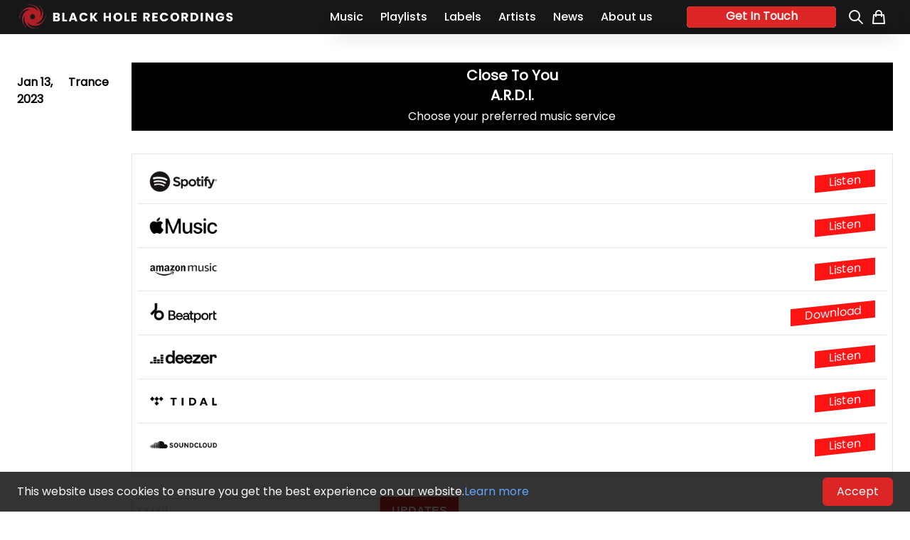

--- FILE ---
content_type: text/html; charset=UTF-8
request_url: https://www.blackholerecordings.com/music/close-to-you/
body_size: 10678
content:
<!doctype html>
<html class="scroll-smooth" lang="en">

<head>
    <meta charset="utf-8">
    <meta http-equiv="X-UA-Compatible" content="IE=edge">
    <meta name="viewport" content="width=device-width, initial-scale=1">
    <title>A.R.D.I. - Close To You</title>
<meta name="description" content="New release by A.R.D.I. titled Close To You">
<meta property="og:title" content="A.R.D.I. - Close To You" />
<meta property="og:description" content="" />
<meta property="og:url" content="https://www.blackholerecordings.com/music/close-to-you" />
<meta property="og:site_name" content="Black Hole Recordings" />
<meta property="og:type" content="website" />
<meta property="og:locale" content="en_US" />
    <link rel="stylesheet" href="/css/tailwind.css?id=6e9b54284f3d937b2058bda256b2fd0b">
    <link rel="stylesheet" href="https://cdnjs.cloudflare.com/ajax/libs/font-awesome/6.1.1/css/all.min.css"
        integrity="sha512-KfkfwYDsLkIlwQp6LFnl8zNdLGxu9YAA1QvwINks4PhcElQSvqcyVLLD9aMhXd13uQjoXtEKNosOWaZqXgel0g=="
        crossorigin="anonymous" referrerpolicy="no-referrer" />
    <link rel="icon" href="assets/logo/favicon.ico" type="image/x-icon">
    <link rel="stylesheet" href="https://cdn.jsdelivr.net/npm/swiper@8/swiper-bundle.min.css"/>
    <!-- Google Tag Manager -->
    <script>
      (function(w,d,s,l,i){w[l]=w[l]||[];w[l].push({'gtm.start':new Date().getTime(),event:'gtm.js'});var f=d.getElementsByTagName(s)[0],j=d.createElement(s),dl=l!='dataLayer'?'&l='+l:'';j.async=true;j.src='https://www.googletagmanager.com/gtm.js?id='+i+dl;f.parentNode.insertBefore(j,f);})(window,document,'script','dataLayer','GTM-T56B9ZD');
    </script>
    <!-- End Google Tag Manager -->

    <script src="https://cdn.jsdelivr.net/npm/swiper@8/swiper-bundle.min.js"></script>
    <style>
      @font-face {
        font-display: block;
        font-family: Roboto;
        src: url(https://assets.sendinblue.com/font/Roboto/Latin/normal/normal/7529907e9eaf8ebb5220c5f9850e3811.woff2) format("woff2"), url(https://assets.sendinblue.com/font/Roboto/Latin/normal/normal/25c678feafdc175a70922a116c9be3e7.woff) format("woff")
      }

      @font-face {
        font-display: fallback;
        font-family: Roboto;
        font-weight: 600;
        src: url(https://assets.sendinblue.com/font/Roboto/Latin/medium/normal/6e9caeeafb1f3491be3e32744bc30440.woff2) format("woff2"), url(https://assets.sendinblue.com/font/Roboto/Latin/medium/normal/71501f0d8d5aa95960f6475d5487d4c2.woff) format("woff")
      }

      @font-face {
        font-display: fallback;
        font-family: Roboto;
        font-weight: 700;
        src: url(https://assets.sendinblue.com/font/Roboto/Latin/bold/normal/3ef7cf158f310cf752d5ad08cd0e7e60.woff2) format("woff2"), url(https://assets.sendinblue.com/font/Roboto/Latin/bold/normal/ece3a1d82f18b60bcce0211725c476aa.woff) format("woff")
      }

      #sib-container input:-ms-input-placeholder {
        text-align: left;
        font-family: "Helvetica", sans-serif;
        color: #c0ccda;
      }

      #sib-container input::placeholder {
        text-align: left;
        font-family: "Helvetica", sans-serif;
        color: #c0ccda;
      }

      #sib-container textarea::placeholder {
        text-align: left;
        font-family: "Helvetica", sans-serif;
        color: #c0ccda;
      }
    </style>
    <link rel="stylesheet" href="https://sibforms.com/forms/end-form/build/sib-styles.css">

    <script type="module" src="https://cdn.jsdelivr.net/npm/@justinribeiro/lite-youtube@1.5.0/lite-youtube.js"></script>

    <!-- Hotjar Tracking Code for Black Hole Recordings -->
    <script>
      (function(h,o,t,j,a,r){
          h.hj=h.hj||function(){(h.hj.q=h.hj.q||[]).push(arguments)};
          h._hjSettings={hjid:3282172,hjsv:6};
          a=o.getElementsByTagName('head')[0];
          r=o.createElement('script');r.async=1;
          r.src=t+h._hjSettings.hjid+j+h._hjSettings.hjsv;
          a.appendChild(r);
      })(window,document,'https://static.hotjar.com/c/hotjar-','.js?sv=');
    </script>
</head>

<body class="bg-white relative h-fit font-poppinsRegular">
  <!-- Google Tag Manager (noscript) -->
    <noscript>
      <iframe src="https://www.googletagmanager.com/ns.html?id=GTM-T56B9ZD"height="0" width="0" style="display:none;visibility:hidden">
      </iframe>
    </noscript>
  <!-- End Google Tag Manager (noscript) -->
    <header class="site-nav bg-neutral-900 fixed top-0 w-full h-fit z-10 py-1 transition-transform">
      <div class="xl:max-w-7xl xl:mx-auto large-screen">
        <div class="fix-screen flex justify-between mx-6 md:flex-col md:items-center md:space-x-4 md:space-y-4 md:pb-2 md:mx-0 lg:flex-row xl:flex-row xl:mx-4 xl:ml-6 2xl:flex-row 2xl:mx-0">
          <!-- Logo -->
          <div class="my-auto md:mt-2 md:mb-0">
              <a href="/">
                <img class="w-auto h-10 object-contain" src="/assets/logo/black-hole-logo-2023.png" alt="Black Hole Recordings">
              </a>             
          </div>
          <!-- Nav links -->
          <div class="flex items-center">
            <input type="checkbox" name="hamburger" id="hamburger" class="peer hidden"/>
<label for="hamburger" class="peer-checked:hamburger cursor-pointer block relative z-20 p-4 md:hidden lg:hidden xl:hidden 2xl:hidden">
    <div aria-hidden="true" class="m-auto h-0.5 w-8 rounded bg-white transition duration-300"></div>
    <div aria-hidden="true" class="mt-2 h-0.5 w-6 rounded bg-white transition duration-300"></div>
    <div aria-hidden="true" class="mt-2 h-0.5 w-4 rounded bg-white transition duration-300"></div>
</label>
           

            <div class="peer-checked:translate-x-0 fixed inset-0 w-[calc(100%-4.5rem)] translate-x-[-100%] z-40 bg-neutral-900 shadow-xl transition duration-300 md:static md:border-0 md:w-auto md:translate-x-0 lg:border-0 lg:w-auto lg:static lg:shadow-none lg:translate-x-0 xl:static xl:border-0 xl:w-auto xl:translate-x-0 2xl:static 2xl:border-0 2xl:translate-x-0 2xl:w-auto">
                <div class="flex flex-col h-full justify-between md:items-center md:flex-row md:space-x-12 lg:items-center lg:flex-row lg:space-x-12 xl:items-center xl:flex-row xl:space-x-12 2xl:items-center 2xl:flex-row 2xl:space-x-12">
                   <ul class="flex flex-col items-center justify-center pt-32 space-y-8 md:flex-row md:space-x-6 md:space-y-0 md:p-0 md:-mr-6 lg:flex lg:flex-row lg:space-x-6 lg:space-y-0 lg:p-0 xl:flex-row xl:space-x-6 xl:space-y-0 xl:p-0 2xl:flex-row 2xl:space-x-6 2xl:space-y-0 2xl:p-0">
    
      
        <li>
          <a href="/music" class="!font-poppinsMedium hover:text-white before:block before:absolute before:-inset-1 before:-skew-y-3 before:bg-red-600 relative inline-block ">
            <span class="relative text-white hover:text-white hover:text-red-600">Music</span>
          </a>
        </li>
      
        <li>
          <a href="/playlists" class="!font-poppinsMedium  ">
            <span class="relative text-white  hover:text-red-600">Playlists</span>
          </a>
        </li>
      
        <li>
          <a href="/labels" class="!font-poppinsMedium  ">
            <span class="relative text-white  hover:text-red-600">Labels</span>
          </a>
        </li>
      
        <li>
          <a href="/artists" class="!font-poppinsMedium  ">
            <span class="relative text-white  hover:text-red-600">Artists</span>
          </a>
        </li>
      
        <li>
          <a href="/news" class="!font-poppinsMedium  ">
            <span class="relative text-white  hover:text-red-600">News</span>
          </a>
        </li>
      
        <li>
          <a href="/about-us" class="!font-poppinsMedium  ">
            <span class="relative text-white  hover:text-red-600">About us</span>
          </a>
        </li>
      
    
</ul>
  
                    <div class="flex flex-col justify-center items-center border-t py-8 px-6 md:flex-row md:border-0 md:p-0 md:space-x-1 lg:flex-row lg:space-x-4 lg:pr-4 lg:border-0 lg:p-0 xl:flex-row xl:space-x-4 xl:pr-4 xl:border-0 xl:p-0 2xl:flex-row 2xl:space-x-4 2xl:border-0 2xl:p-0">
    <!-- Social media -->
    <div class="share-button">
        <span class="capitalize h-full text-center leading-7">
            get in touch
        </span> 
        <a target="_blank" href="https://open.spotify.com/user/blackholerecordings">
            <i class="fab fa-spotify"></i>
        </a>
        <a target="_blank" href="https://youtube.com/blackholerecordings">
            <i class="fab fa-youtube"></i>
        </a>
        <a target="_blank" href="https://facebook.com/blackholerecordings">
            <i class="fab fa-facebook-f"></i>
        </a>
        <a target="_blank" href="https://www.instagram.com/blackholerecordings/?hl=nl">
            <i class="fab fa-instagram"></i>
        </a>
        <a target="_blank" href="https://www.deezer.com/search/black%20hole%20recordings/playlist">
            <i class="fab fa-deezer"></i>
        </a>
        <a target="_blank" href="https://soundcloud.com/blackholerecordings">
            <i class="fab fa-soundcloud"></i>
        </a>
    </div>
    <div class="flex space-x-2 mt-4 md:mt-0 lg:mt-0 xl:mt-0 2xl:mt-0">
        <!-- Search -->
        <a href="/search">
            <svg class="h-6 w-6 text-gray-100" xmlns="http://www.w3.org/2000/svg" fill="none" viewBox="0 0 24 24" stroke-width="2" stroke="currentColor" aria-hidden="true">
              <path stroke-linecap="round" stroke-linejoin="round" d="M21 21l-6-6m2-5a7 7 0 11-14 0 7 7 0 0114 0z" />
            </svg>
        </a>
        <!-- Shop -->
        <a href="https://magikmuzik.shop" target="_blank">
            <svg class="h-6 w-6 flex-shrink-0 text-gray-100" xmlns="http://www.w3.org/2000/svg" fill="none" viewBox="0 0 24 24" stroke-width="2" stroke="currentColor" aria-hidden="true">
              <path stroke-linecap="round" stroke-linejoin="round" d="M16 11V7a4 4 0 00-8 0v4M5 9h14l1 12H4L5 9z" />
            </svg>
        </a>
    </div>
</div>
                </div>
            </div>
          </div>
        </div>
      </div>
    </header>
    <main id="maincontent" class="min-h-screen">
     
<div class="py-10 pb-14 mx-auto max-w-[92%] md:mt-20 xl:max-w-[77em] 2xl:min-h-screen">
    <div class="flex items-center flex-col space-y-3 lg:items-stretch lg:flex-row lg:space-y-0 xl:items-stretch xl:flex-row xl:space-y-0 2xl:items-stretch 2xl:flex-row 2xl:space-y-0">
        <div class="max-w-full">
            
                <img class="xs:w-60 md:w-60" src="/img/asset/YXNzZXRzL211c2ljLWFzc2V0cy9hdmF3MjcyLmpwZw/avaw272.jpg?s=574a3c8f25489bf7b39164ce854fd99f" alt="">
            
            <div class="py-4 flex justify-between">
                <div class="font-bold">Jan 13, 2023</div>
                <div class="space-x-4">
                    
                        
                            <a href="/music/genre/trance" class="capitalize font-bold hover:text-red-600">Trance</a>
                        
                    
                </div>
            </div>
        </div>
        <div class="w-full lg:ml-8 xl:ml-8 2xl:ml-8">
            <div class="flex justify-center items-center flex-col bg-black text-white space-y-3 p-2 text-center xs:-mt-4">
                <h1 class="my-1 text-xl leading-3">Close To You</h1>
                <h3 class="my-1 text-xl leading-3">A.R.D.I.</h3>

                <p class="m-0 xs:text-xs">Choose your preferred music service</p>
            </div>
            <div class="flex justify-end my-4">
                <!-- Labels release more computional -->
            </div>
            
            <div class="flex flex-col border-[1px] border-black-50">
                <div class="flex justify-between flex-col p-2 divide-y">
                    

    <div class="flex justify-between items-center p-4">
        <img class="block w-24 xs:w-20" src="/img/asset/YXNzZXRzL211c2ljLXNlcnZpY2VzL3Nwb3RpZnktbG9nby5wbmc/spotify-logo.png?s=a297d8b75aec1d1bfff3148173091ce7" alt="">
        <a id="spotify" target="_blank" class="text-slate-100 focus:ring-4 focus:outline-none -skew-y-6 bg-[#ff1414] px-5" href="https://avawhite.complete.me/closetoyou?e=sp">Listen</a>
    </div>



    <div class="flex justify-between items-center p-4">
        <img class="block w-24 xs:w-20" src="/img/asset/YXNzZXRzL211c2ljLXNlcnZpY2VzL2FwcGxlLW11c2ljLWxvZ28ucG5n/apple-music-logo.png?s=b34ce3cdc28b3fb4a34995b3b6714e78" alt="">
        <a id="applemusic" target="_blank" class="text-slate-100 focus:ring-4 focus:outline-none -skew-y-6 bg-[#ff1414] px-5" href="https://avawhite.complete.me/closetoyou?e=am">Listen</a>
    </div>



    <div class="flex justify-between items-center p-4">
        <img class="block w-24 xs:w-20" src="/img/asset/YXNzZXRzL211c2ljLXNlcnZpY2VzL2FtYXpvbi1tdXNpYy1sb2dvLnBuZw/amazon-music-logo.png?s=fbf87fea0dba7b2180aea1986f41ef93" alt="">
        <a id="amazonmusic" target="_blank" class="text-slate-100 focus:ring-4 focus:outline-none -skew-y-6 bg-[#ff1414] px-5" href="https://avawhite.complete.me/closetoyou?e=ad">Listen</a>
    </div>





    <div class="flex justify-between items-center p-4">
        <img class="block w-24 xs:w-20" src="/img/asset/YXNzZXRzL211c2ljLXNlcnZpY2VzL2JlYXRwb3J0LWxvZ28ucG5n/beatport-logo.png?s=7048f1c08fce59207141619a8eef58d5" alt="">
        <a id="beatport" target="_blank" class="text-slate-100 focus:ring-4 focus:outline-none -skew-y-6 bg-[#ff1414] px-5" href="https://avawhite.complete.me/closetoyou?e=bp">Download</a>
    </div>



    <div class="flex justify-between items-center p-4">
        <img class="block w-24 xs:w-20" src="/img/asset/YXNzZXRzL211c2ljLXNlcnZpY2VzL2RlZXplci1sb2dvLnBuZw/deezer-logo.png?s=afd5403a110624381d9d8e6ac7d6b2a3" alt="">
        <a id="deezer" target="_blank" class="text-slate-100 focus:ring-4 focus:outline-none -skew-y-6 bg-[#ff1414] px-5" href="https://avawhite.complete.me/closetoyou?e=dz">Listen</a>
    </div>





    <div class="flex justify-between items-center p-4">
        <img class="block w-24 xs:w-20" src="/img/asset/YXNzZXRzL211c2ljLXNlcnZpY2VzL3RpZGFsLWxvZ28ucG5n/tidal-logo.png?s=cfb3ef658afe1757fd1ae6f13411d030" alt="">
        <a id="tidal" target="_blank" class="text-slate-100 focus:ring-4 focus:outline-none -skew-y-6 bg-[#ff1414] px-5" href="https://avawhite.complete.me/closetoyou?e=td">Listen</a>
    </div>

















    <div class="flex justify-between items-center p-4">
        <img class="block w-24 xs:w-20" src="/img/asset/YXNzZXRzL211c2ljLXNlcnZpY2VzL3NvdW5kY2xvdWQtbG9nby5wbmc/soundcloud-logo.png?s=858405b8a027fd9892ff2c1e80664aa2" alt="">
        <a id="soundcloud" target="_blank" class="text-slate-100 focus:ring-4 focus:outline-none -skew-y-6 bg-[#ff1414] px-5" href="https://avawhite.complete.me/closetoyou?e=sc">Listen</a>
    </div>




                </div>
            </div>
                
            <div class="sib-form mt-4 !pl-0 !z-0" id="form_sectie" style="background-color: transparent;                                 ">
    <div id="sib-form-container" class="sib-form-container">
        <div id="error-message" class="sib-form-message-panel"
            style="font-size:16px; text-align:left; font-family:Helveticat, sans-serif; color:#661d1d; background-color:#ffeded; border-radius:3px; border-color:#ff4949;max-width:540px;">
            <div class="sib-form-message-panel__text sib-form-message-panel__text--center">
                <svg viewBox="0 0 512 512" class="sib-icon sib-notification__icon">
                    <path
                        d="M256 40c118.621 0 216 96.075 216 216 0 119.291-96.61 216-216 216-119.244 0-216-96.562-216-216 0-119.203 96.602-216 216-216m0-32C119.043 8 8 119.083 8 256c0 136.997 111.043 248 248 248s248-111.003 248-248C504 119.083 392.957 8 256 8zm-11.49 120h22.979c6.823 0 12.274 5.682 11.99 12.5l-7 168c-.268 6.428-5.556 11.5-11.99 11.5h-8.979c-6.433 0-11.722-5.073-11.99-11.5l-7-168c-.283-6.818 5.167-12.5 11.99-12.5zM256 340c-15.464 0-28 12.536-28 28s12.536 28 28 28 28-12.536 28-28-12.536-28-28-28z" />
                </svg>
                <span class="sib-form-message-panel__inner-text">
                    Your subscription could not be saved. Please try again.
                </span>
            </div>
        </div>
        <div></div>
        <div id="success-message" class="sib-form-message-panel"
            style="font-size:16px; text-align:left; font-family:Helvetica, sans-serif; color:#085229; background-color:#e7faf0; border-radius:3px; border-color:#13ce66;max-width:540px;">
            <div class="sib-form-message-panel__text sib-form-message-panel__text--center">
                <svg viewBox="0 0 512 512" class="sib-icon sib-notification__icon">
                    <path
                        d="M256 8C119.033 8 8 119.033 8 256s111.033 248 248 248 248-111.033 248-248S392.967 8 256 8zm0 464c-118.664 0-216-96.055-216-216 0-118.663 96.055-216 216-216 118.664 0 216 96.055 216 216 0 118.663-96.055 216-216 216zm141.63-274.961L217.15 376.071c-4.705 4.667-12.303 4.637-16.97-.068l-85.878-86.572c-4.667-4.705-4.637-12.303.068-16.97l8.52-8.451c4.705-4.667 12.303-4.637 16.97.068l68.976 69.533 163.441-162.13c4.705-4.667 12.303-4.637 16.97.068l8.451 8.52c4.668 4.705 4.637 12.303-.068 16.97z" />
                </svg>
                <span class="sib-form-message-panel__inner-text">
                    Your subscription has been successful.
                </span>
            </div>
        </div>
        <div></div>
        <div class="sib-container--large sib-container--vertical bg-white mx-auto inline-block w-full"
            style="text-align:center; max-width:540px; border-radius:2px; border-width:0px; border-color:#C0CCD9; border-style:solid;">
            <form class="flex items-center" id="sib-form" method="POST" action="https://e53ddda9.sibforms.com/serve/[base64]" data-type="subscription">

                <div class="form__entry entry_block">
                    <div class="form__label-row">

                        <div class="entry__field text-black md:w-[350px] lg:w-[350px] xl:w-[350px] 2xl:w-[350px]">
                            <input class="input !border-r-0" type="text" id="EMAIL" name="EMAIL" autocomplete="off"
                                placeholder="EMAIL" data-required="true" required />
                        </div>
                    </div>

                    <label class="entry__error entry__error--primary"
                        style="font-size:16px; text-align:left; font-family:Helvetica, sans-serif; color:#661d1d; background-color:#ffeded; border-radius:3px; border-color:#ff4949;">
                    </label>
                </div>

                <div style="text-align: center">
                    <button class="mb-[0.35rem] px-4 py-2" style="font-size:16px; text-align:center; font-weight:700; font-family:Helvetica, sans-serif; color:#FFFFFF; background-color:#dc2626;" form="sib-form" type="submit">
                        <svg class="icon clickable__icon progress-indicator__icon sib-hide-loader-icon"
                            viewBox="0 0 512 512">
                            <path
                                d="M460.116 373.846l-20.823-12.022c-5.541-3.199-7.54-10.159-4.663-15.874 30.137-59.886 28.343-131.652-5.386-189.946-33.641-58.394-94.896-95.833-161.827-99.676C261.028 55.961 256 50.751 256 44.352V20.309c0-6.904 5.808-12.337 12.703-11.982 83.556 4.306 160.163 50.864 202.11 123.677 42.063 72.696 44.079 162.316 6.031 236.832-3.14 6.148-10.75 8.461-16.728 5.01z" />
                        </svg>
                            UPDATES
                    </button>
                </div>

                <input type="text" name="email_address_check" value="" class="input--hidden">
                <input type="hidden" name="locale" value="en">
            </form>
        </div>
    </div>
</div>


        </div>
    </div>
    

    
        <div class="my-24">
            <hr class="w-3/5 m-auto bg-gray-300 my-8">
            <div class="flex justify-between">
                <h1 class="mt-0 xs:text-center">Related label</h1>
               
            </div>
            <div class="grid gap-[1.5em] xs:place-content-center md:grid-cols-2 lg:grid-cols-3 lg:ml-auto xl:grid-cols-5 2xl:grid-cols-5">
                
                    <div class="bg-white rounded-lg shadow-md">
    <a href="/labels/ava-white">
        
            <img class="rounded-t-lg block w-full" src="/img/asset/YXNzZXRzL2xhYmVscy1hc3NldHMvYXZhLXdoaXRlLWxhYmVsLWxvZ28uanBn/ava-white-label-logo.jpg?s=447f227559d3efa640e7ed566adb518d" alt="AVA White Label Logo" />
        
    </a>
    <div class="p-5">
        <a href="/labels/ava-white">
            <h3 class="my-0 text-[#1b1b1b] text-[1em] mb-[0.3em]">AVA White</h3>
        </a>
    </div>
</div>
                
            </div>
        </div>
    
</div>
    </main>
    <footer class="bg-neutral-900 text-slate-100">
      <!-- Footer top -->
<div class="flex justify-center items-center flex-col">
    <div class="inline-flex items-center">
        <a href="/">
            <img class="my-2 w-auto h-10" src="/assets/logo/black-hole-logo-2023.png" alt="Black Hole Recordings">
        </a>
    </div>
      
    <div class="xs:px-4">
        <nav class="space-x-10 py-4 xs:flex-wrap xs:w-fit xs:space-x-4 xs:inline-flex xs:justify-center">
            <a href="/music" class="text-base xs:text-sm !font-poppinsMedium text-slate-100 hover:text-red-600"> Music </a>
<a href="/playlists" class="text-base xs:text-sm !font-poppinsMedium text-slate-100 hover:text-red-600"> Playlists </a>
<a href="/artists" class="text-base xs:text-sm !font-poppinsMedium text-slate-100 hover:text-red-600"> Artists </a>
<a href="/news" class="text-base xs:text-sm !font-poppinsMedium text-slate-100 hover:text-red-600"> News </a>
<a href="/labels" class="text-base xs:text-sm !font-poppinsMedium text-slate-100 hover:text-red-600"> Labels </a>
<a href="/about-us" class="text-base xs:text-sm !font-poppinsMedium text-slate-100 hover:text-red-600"> About us </a>
        </nav>

        <div class="sib-form !p-0 !z-0" id="form_sectie" style="text-align: center; background-color: transparent;                                 ">
    <div id="sib-form-container" class="sib-form-container">
        <div id="error-message" class="sib-form-message-panel"
            style="font-size:16px; text-align:left; font-family:Helveticat, sans-serif; color:#661d1d; background-color:#ffeded; border-radius:3px; border-color:#ff4949;max-width:540px;">
            <div class="sib-form-message-panel__text sib-form-message-panel__text--center">
                <svg viewBox="0 0 512 512" class="sib-icon sib-notification__icon">
                    <path
                        d="M256 40c118.621 0 216 96.075 216 216 0 119.291-96.61 216-216 216-119.244 0-216-96.562-216-216 0-119.203 96.602-216 216-216m0-32C119.043 8 8 119.083 8 256c0 136.997 111.043 248 248 248s248-111.003 248-248C504 119.083 392.957 8 256 8zm-11.49 120h22.979c6.823 0 12.274 5.682 11.99 12.5l-7 168c-.268 6.428-5.556 11.5-11.99 11.5h-8.979c-6.433 0-11.722-5.073-11.99-11.5l-7-168c-.283-6.818 5.167-12.5 11.99-12.5zM256 340c-15.464 0-28 12.536-28 28s12.536 28 28 28 28-12.536 28-28-12.536-28-28-28z" />
                </svg>
                <span class="sib-form-message-panel__inner-text">
                    Your subscription could not be saved. Please try again.
                </span>
            </div>
        </div>
        <div></div>
        <div id="success-message" class="sib-form-message-panel"
            style="font-size:16px; text-align:left; font-family:Helvetica, sans-serif; color:#085229; background-color:#e7faf0; border-radius:3px; border-color:#13ce66;max-width:540px;">
            <div class="sib-form-message-panel__text sib-form-message-panel__text--center">
                <svg viewBox="0 0 512 512" class="sib-icon sib-notification__icon">
                    <path
                        d="M256 8C119.033 8 8 119.033 8 256s111.033 248 248 248 248-111.033 248-248S392.967 8 256 8zm0 464c-118.664 0-216-96.055-216-216 0-118.663 96.055-216 216-216 118.664 0 216 96.055 216 216 0 118.663-96.055 216-216 216zm141.63-274.961L217.15 376.071c-4.705 4.667-12.303 4.637-16.97-.068l-85.878-86.572c-4.667-4.705-4.637-12.303.068-16.97l8.52-8.451c4.705-4.667 12.303-4.637 16.97.068l68.976 69.533 163.441-162.13c4.705-4.667 12.303-4.637 16.97.068l8.451 8.52c4.668 4.705 4.637 12.303-.068 16.97z" />
                </svg>
                <span class="sib-form-message-panel__inner-text">
                    Your subscription has been successful.
                </span>
            </div>
        </div>
        <div></div>
        <div class="sib-container--large sib-container--vertical bg-white mx-auto inline-block w-full"
            style="text-align:center; background-color:#171717; max-width:540px; border-radius:2px; border-width:0px; border-color:#C0CCD9; border-style:solid;">
            <form class="flex items-center" id="sib-form" method="POST" action="https://e53ddda9.sibforms.com/serve/[base64]" data-type="subscription">

                <div class="form__entry entry_block">
                    <div class="form__label-row">

                        <div class="entry__field text-black sm:w-full md:w-[350px] lg:w-[350px] xl:w-[350px] 2xl:w-[350px]">
                            <input class="input" type="text" id="EMAIL" name="EMAIL" autocomplete="off"
                                placeholder="EMAIL" data-required="true" required />
                        </div>
                    </div>

                    <label class="entry__error entry__error--primary"
                        style="font-size:16px; text-align:left; font-family:Helvetica, sans-serif; color:#661d1d; background-color:#ffeded; border-radius:3px; border-color:#ff4949;">
                    </label>
                </div>

                <div style="text-align: center">
                    <button class="mb-[0.35rem] px-4 py-2" style="font-size:16px; text-align:center; font-weight:700; font-family:Helvetica, sans-serif; color:#FFFFFF; background-color:#dc2626;" form="sib-form" type="submit">
                        <svg class="icon clickable__icon progress-indicator__icon sib-hide-loader-icon"
                            viewBox="0 0 512 512">
                            <path
                                d="M460.116 373.846l-20.823-12.022c-5.541-3.199-7.54-10.159-4.663-15.874 30.137-59.886 28.343-131.652-5.386-189.946-33.641-58.394-94.896-95.833-161.827-99.676C261.028 55.961 256 50.751 256 44.352V20.309c0-6.904 5.808-12.337 12.703-11.982 83.556 4.306 160.163 50.864 202.11 123.677 42.063 72.696 44.079 162.316 6.031 236.832-3.14 6.148-10.75 8.461-16.728 5.01z" />
                        </svg>
                        SUBSCRIBE
                    </button>
                </div>

                <input type="text" name="email_address_check" value="" class="input--hidden">
                <input type="hidden" name="locale" value="en">
            </form>
        </div>
    </div>
</div>

        <div class="flex items-center justify-center space-x-4 py-4">
          <a href="https://music.apple.com/curator/black-hole-recordings/1593145520" target="_blank">
              <svg version="1.1" id="Layer_1" fill="white" class="w-6" xmlns="http://www.w3.org/2000/svg" xmlns:xlink="http://www.w3.org/1999/xlink" x="0px" y="0px"
              viewBox="0 0 32 32" style="enable-background:new 0 0 32 32;" xml:space="preserve">
             <path d="M32,8.2c0-1-0.1-2-0.3-2.9c-0.4-1.7-1.4-3.1-2.9-4.1c-0.8-0.5-1.6-0.8-2.5-1C25.6,0.1,24.9,0,24.2,0c-0.1,0-0.1,0-0.2,0H8
                 C7.8,0,7.6,0,7.4,0c-1,0.1-2,0.2-2.9,0.5C2.7,1.3,1.4,2.5,0.6,4.3C0.4,4.9,0.2,5.5,0.2,6.2C0.1,6.7,0,7.2,0,7.7c0,0,0,0.1,0,0.1
                 v16.3c0,0.2,0,0.4,0,0.6c0.1,1.1,0.2,2.2,0.7,3.2C1.6,29.8,3,31,5,31.6c0.6,0.2,1.1,0.2,1.7,0.3C7.5,32,8.2,32,9,32h14.7
                 c0.7,0,1.4,0,2.1-0.1c1.1-0.1,2.1-0.5,3.1-1.1c1.1-0.7,2-1.7,2.5-2.9c0.2-0.6,0.4-1.2,0.5-1.8c0.2-0.9,0.2-1.8,0.2-2.7
                 C32,18.3,32,13.2,32,8.2L32,8.2z M23.4,13.5v7.6c0,0.6-0.1,1.1-0.3,1.6c-0.4,0.8-1,1.3-1.8,1.5c-0.5,0.1-0.9,0.2-1.4,0.2
                 c-1.3,0.1-2.4-0.8-2.6-2c-0.2-1,0.3-2.2,1.4-2.7c0.4-0.2,0.9-0.3,1.4-0.4c0.5-0.1,1-0.2,1.5-0.3c0.4-0.1,0.6-0.3,0.7-0.7
                 c0-0.1,0-0.2,0-0.3c0-2.4,0-4.8,0-7.3c0-0.1,0-0.2,0-0.2c-0.1-0.2-0.2-0.3-0.4-0.3c-0.2,0-0.4,0-0.6,0.1c-1,0.2-2,0.4-3,0.6l-4.9,1
                 c0,0,0,0-0.1,0c-0.4,0.1-0.5,0.3-0.5,0.7c0,0.1,0,0.1,0,0.2c0,3.5,0,6.9,0,10.4c0,0.6-0.1,1.1-0.3,1.6c-0.4,0.9-1,1.4-1.9,1.6
                 c-0.5,0.1-0.9,0.2-1.4,0.2c-1.3,0-2.3-0.8-2.6-2.1c-0.2-1.1,0.3-2.2,1.5-2.8c0.5-0.2,1-0.3,1.5-0.4c0.4-0.1,0.8-0.2,1.1-0.2
                 c0.5-0.1,0.8-0.4,0.8-1V20c0-3.9,0-7.9,0-11.8c0-0.2,0-0.3,0.1-0.5c0.1-0.4,0.4-0.6,0.7-0.7c0.3-0.1,0.7-0.2,1-0.2
                 c1-0.2,2-0.4,2.9-0.6l3-0.6C20,5.4,20.9,5.2,21.8,5c0.3-0.1,0.6-0.1,0.9-0.1c0.4,0,0.7,0.2,0.7,0.6c0,0.1,0,0.2,0,0.3
                 C23.4,8.4,23.4,10.9,23.4,13.5L23.4,13.5z"/>
              </svg>
          </a>
          <a href="https://open.spotify.com/user/blackholerecordings?si=3e5965c6b3584f11" target="_blank">
              <svg xmlns="http://www.w3.org/2000/svg" viewBox="0 0 496 512" fill="white" class="w-6">
                  <path d="M248 8C111.1 8 0 119.1 0 256s111.1 248 248 248 248-111.1 248-248S384.9 8 248 8zm100.7 364.9c-4.2 0-6.8-1.3-10.7-3.6-62.4-37.6-135-39.2-206.7-24.5-3.9 1-9 2.6-11.9 2.6-9.7 0-15.8-7.7-15.8-15.8 0-10.3 6.1-15.2 13.6-16.8 81.9-18.1 165.6-16.5 237 26.2 6.1 3.9 9.7 7.4 9.7 16.5s-7.1 15.4-15.2 15.4zm26.9-65.6c-5.2 0-8.7-2.3-12.3-4.2-62.5-37-155.7-51.9-238.6-29.4-4.8 1.3-7.4 2.6-11.9 2.6-10.7 0-19.4-8.7-19.4-19.4s5.2-17.8 15.5-20.7c27.8-7.8 56.2-13.6 97.8-13.6 64.9 0 127.6 16.1 177 45.5 8.1 4.8 11.3 11 11.3 19.7-.1 10.8-8.5 19.5-19.4 19.5zm31-76.2c-5.2 0-8.4-1.3-12.9-3.9-71.2-42.5-198.5-52.7-280.9-29.7-3.6 1-8.1 2.6-12.9 2.6-13.2 0-23.3-10.3-23.3-23.6 0-13.6 8.4-21.3 17.4-23.9 35.2-10.3 74.6-15.2 117.5-15.2 73 0 149.5 15.2 205.4 47.8 7.8 4.5 12.9 10.7 12.9 22.6 0 13.6-11 23.3-23.2 23.3z"/>
              </svg>
          </a>
          <a href="https://www.youtube.com/@blackholerecordings" target="_blank">
              <svg xmlns="http://www.w3.org/2000/svg" viewBox="0 0 576 512" fill="white" class="w-8">
                  <path d="M549.655 124.083c-6.281-23.65-24.787-42.276-48.284-48.597C458.781 64 288 64 288 64S117.22 64 74.629 75.486c-23.497 6.322-42.003 24.947-48.284 48.597-11.412 42.867-11.412 132.305-11.412 132.305s0 89.438 11.412 132.305c6.281 23.65 24.787 41.5 48.284 47.821C117.22 448 288 448 288 448s170.78 0 213.371-11.486c23.497-6.321 42.003-24.171 48.284-47.821 11.412-42.867 11.412-132.305 11.412-132.305s0-89.438-11.412-132.305zm-317.51 213.508V175.185l142.739 81.205-142.739 81.201z" />
              </svg>
          </a>
          <a href="https://twitter.com/blackholerec" target="_blank">
              <svg xmlns="http://www.w3.org/2000/svg" viewBox="0 0 512 512" fill="white" class="w-6">
                  <path d="M459.37 151.716c.325 4.548.325 9.097.325 13.645 0 138.72-105.583 298.558-298.558 298.558-59.452 0-114.68-17.219-161.137-47.106 8.447.974 16.568 1.299 25.34 1.299 49.055 0 94.213-16.568 130.274-44.832-46.132-.975-84.792-31.188-98.112-72.772 6.498.974 12.995 1.624 19.818 1.624 9.421 0 18.843-1.3 27.614-3.573-48.081-9.747-84.143-51.98-84.143-102.985v-1.299c13.969 7.797 30.214 12.67 47.431 13.319-28.264-18.843-46.781-51.005-46.781-87.391 0-19.492 5.197-37.36 14.294-52.954 51.655 63.675 129.3 105.258 216.365 109.807-1.624-7.797-2.599-15.918-2.599-24.04 0-57.828 46.782-104.934 104.934-104.934 30.213 0 57.502 12.67 76.67 33.137 23.715-4.548 46.456-13.32 66.599-25.34-7.798 24.366-24.366 44.833-46.132 57.827 21.117-2.273 41.584-8.122 60.426-16.243-14.292 20.791-32.161 39.308-52.628 54.253z" />
                </svg>
          </a>
          <a href="https://www.facebook.com/blackholerecordings" target="_blank">
              <svg xmlns="http://www.w3.org/2000/svg" viewBox="0 0 320 512" fill="white" class="w-4">
                  <path d="M279.14 288l14.22-92.66h-88.91v-60.13c0-25.35 12.42-50.06 52.24-50.06h40.42V6.26S260.43 0 225.36 0c-73.22 0-121.08 44.38-121.08 124.72v70.62H22.89V288h81.39v224h100.17V288z" />
              </svg>
          </a>
          <a href="https://soundcloud.com/blackholerecordings" target="_blank">
              <svg xmlns="http://www.w3.org/2000/svg" viewBox="0 0 640 512" fill="white" class="w-8">
                  <path d="M111.4 256.3l5.8 65-5.8 68.3c-.3 2.5-2.2 4.4-4.4 4.4s-4.2-1.9-4.2-4.4l-5.6-68.3 5.6-65c0-2.2 1.9-4.2 4.2-4.2 2.2 0 4.1 2 4.4 4.2zm21.4-45.6c-2.8 0-4.7 2.2-5 5l-5 105.6 5 68.3c.3 2.8 2.2 5 5 5 2.5 0 4.7-2.2 4.7-5l5.8-68.3-5.8-105.6c0-2.8-2.2-5-4.7-5zm25.5-24.1c-3.1 0-5.3 2.2-5.6 5.3l-4.4 130 4.4 67.8c.3 3.1 2.5 5.3 5.6 5.3 2.8 0 5.3-2.2 5.3-5.3l5.3-67.8-5.3-130c0-3.1-2.5-5.3-5.3-5.3zM7.2 283.2c-1.4 0-2.2 1.1-2.5 2.5L0 321.3l4.7 35c.3 1.4 1.1 2.5 2.5 2.5s2.2-1.1 2.5-2.5l5.6-35-5.6-35.6c-.3-1.4-1.1-2.5-2.5-2.5zm23.6-21.9c-1.4 0-2.5 1.1-2.5 2.5l-6.4 57.5 6.4 56.1c0 1.7 1.1 2.8 2.5 2.8s2.5-1.1 2.8-2.5l7.2-56.4-7.2-57.5c-.3-1.4-1.4-2.5-2.8-2.5zm25.3-11.4c-1.7 0-3.1 1.4-3.3 3.3L47 321.3l5.8 65.8c.3 1.7 1.7 3.1 3.3 3.1 1.7 0 3.1-1.4 3.1-3.1l6.9-65.8-6.9-68.1c0-1.9-1.4-3.3-3.1-3.3zm25.3-2.2c-1.9 0-3.6 1.4-3.6 3.6l-5.8 70 5.8 67.8c0 2.2 1.7 3.6 3.6 3.6s3.6-1.4 3.9-3.6l6.4-67.8-6.4-70c-.3-2.2-2-3.6-3.9-3.6zm241.4-110.9c-1.1-.8-2.8-1.4-4.2-1.4-2.2 0-4.2.8-5.6 1.9-1.9 1.7-3.1 4.2-3.3 6.7v.8l-3.3 176.7 1.7 32.5 1.7 31.7c.3 4.7 4.2 8.6 8.9 8.6s8.6-3.9 8.6-8.6l3.9-64.2-3.9-177.5c-.4-3-2-5.8-4.5-7.2zm-26.7 15.3c-1.4-.8-2.8-1.4-4.4-1.4s-3.1.6-4.4 1.4c-2.2 1.4-3.6 3.9-3.6 6.7l-.3 1.7-2.8 160.8s0 .3 3.1 65.6v.3c0 1.7.6 3.3 1.7 4.7 1.7 1.9 3.9 3.1 6.4 3.1 2.2 0 4.2-1.1 5.6-2.5 1.7-1.4 2.5-3.3 2.5-5.6l.3-6.7 3.1-58.6-3.3-162.8c-.3-2.8-1.7-5.3-3.9-6.7zm-111.4 22.5c-3.1 0-5.8 2.8-5.8 6.1l-4.4 140.6 4.4 67.2c.3 3.3 2.8 5.8 5.8 5.8 3.3 0 5.8-2.5 6.1-5.8l5-67.2-5-140.6c-.2-3.3-2.7-6.1-6.1-6.1zm376.7 62.8c-10.8 0-21.1 2.2-30.6 6.1-6.4-70.8-65.8-126.4-138.3-126.4-17.8 0-35 3.3-50.3 9.4-6.1 2.2-7.8 4.4-7.8 9.2v249.7c0 5 3.9 8.6 8.6 9.2h218.3c43.3 0 78.6-35 78.6-78.3.1-43.6-35.2-78.9-78.5-78.9zm-296.7-60.3c-4.2 0-7.5 3.3-7.8 7.8l-3.3 136.7 3.3 65.6c.3 4.2 3.6 7.5 7.8 7.5 4.2 0 7.5-3.3 7.5-7.5l3.9-65.6-3.9-136.7c-.3-4.5-3.3-7.8-7.5-7.8zm-53.6-7.8c-3.3 0-6.4 3.1-6.4 6.7l-3.9 145.3 3.9 66.9c.3 3.6 3.1 6.4 6.4 6.4 3.6 0 6.4-2.8 6.7-6.4l4.4-66.9-4.4-145.3c-.3-3.6-3.1-6.7-6.7-6.7zm26.7 3.4c-3.9 0-6.9 3.1-6.9 6.9L227 321.3l3.9 66.4c.3 3.9 3.1 6.9 6.9 6.9s6.9-3.1 6.9-6.9l4.2-66.4-4.2-141.7c0-3.9-3-6.9-6.9-6.9z" />
              </svg>
          </a>
          <a href="https://www.deezer.com/nl/profile/3855086042" target="_blank">
              <svg xmlns="http://www.w3.org/2000/svg" viewBox="0 0 576 512" class="w-8" fill="white">
                  <path d="M451.46,244.71H576V172H451.46Zm0-173.89v72.67H576V70.82Zm0,275.06H576V273.2H451.46ZM0,447.09H124.54V374.42H0Zm150.47,0H275V374.42H150.47Zm150.52,0H425.53V374.42H301Zm150.47,0H576V374.42H451.46ZM301,345.88H425.53V273.2H301Zm-150.52,0H275V273.2H150.47Zm0-101.17H275V172H150.47Z" />
                </svg>
          </a>
        </div>          
    </div>
</div>
<!-- Footer bottom -->
<div class="bg-neutral-600 flex justify-center items-center py-0.5">
  &copy; <script>
      document.write(new Date().getFullYear());

  </script> Black Hole Recordings
</div>
    </footer>

     <!-- Back to top button -->
 <button type="button" data-mdb-ripple="true" data-mdb-ripple-color="light" class="z-50 inline-block p-3 bg-red-600 text-white font-medium text-xs leading-tight uppercase rounded-full shadow-md hover:bg-red-700 hover:shadow-lg focus:bg-red-700 focus:shadow-lg focus:outline-none focus:ring-0 active:bg-red-800 active:shadow-lg transition duration-150 ease-in-out xs:bottom-28 sm:bottom-24 bottom-16 right-2.5" id="btn-back-to-top">
    <svg aria-hidden="true" focusable="false" data-prefix="fas" class="w-4 h-4" role="img" xmlns="http://www.w3.org/2000/svg" viewBox="0 0 448 512"><path fill="currentColor" d="M34.9 289.5l-22.2-22.2c-9.4-9.4-9.4-24.6 0-33.9L207 39c9.4-9.4 24.6-9.4 33.9 0l194.3 194.3c9.4 9.4 9.4 24.6 0 33.9L413 289.4c-9.5 9.5-25 9.3-34.3-.4L264 168.6V456c0 13.3-10.7 24-24 24h-32c-13.3 0-24-10.7-24-24V168.6L69.2 289.1c-9.3 9.8-24.8 10-34.3.4z"></path></svg>
  </button>
    <div id="cookie-consent" class="sticky bottom-0 py-2 z-20 text-slate-50 xs:border xs:border-t-slate-50">
    <div class="flex flex-wrap gap-4 mx-auto max-w-[93%] xl:max-w-[77em]">
      <div class="flex flex-auto items-center w-60 gap-2 xs:flex-col xs:items-start sm:flex-col sm:items-start">
        <span>
          This website uses cookies to ensure you get the best experience on our website.
        </span>
        <a href="/en/cookie_policy" class="text-blue-400 whitespace-nowrap hover:underline">Learn more</a>
      </div>
        <div class="xs:my-2">
          <button id="cookieAcceptBtn" class="bg-red-600 px-5 py-2 text-white rounded-md hover:bg-red-800">Accept</button>
      </div>
    </div>
   </div>
    <script src="/js/site.js?id=18526aaf53ebc44e44df8b7b1a842611"></script>
    <script src="/js/backtotop.js?id=890881c67370a9a2a95094c987b1330a"></script>
    <script src="/js/cookies.js?id=35690854747fb004cba033b4d0c6b8b8"></script> 
    <script src="/js/hiddennav.js?id=11e38e9593f11a62f6f8181e8caaae43"></script> 
    <script src="/js/banner.js?id=a16c263e8a14080c7c0aaeb5aa6a2e2f"></script> 
    <script>
      window.REQUIRED_CODE_ERROR_MESSAGE = 'Please choose a country code';
      window.LOCALE = 'en';
      window.EMAIL_INVALID_MESSAGE = window.SMS_INVALID_MESSAGE = "The information provided is invalid. Please review the field format and try again.";
    
      window.REQUIRED_ERROR_MESSAGE = "This field cannot be left blank. ";
    
      window.GENERIC_INVALID_MESSAGE = "The information provided is invalid. Please review the field format and try again.";
    
    
    
    
      window.translation = {
        common: {
          selectedList: '{quantity} list selected',
          selectedLists: '{quantity} lists selected'
        }
      };
    
      var AUTOHIDE = Boolean(0);
    </script>
    <script defer src="https://sibforms.com/forms/end-form/build/main.js"></script>
</body>

</html>


--- FILE ---
content_type: text/css
request_url: https://www.blackholerecordings.com/css/tailwind.css?id=6e9b54284f3d937b2058bda256b2fd0b
body_size: 10445
content:
*,:after,:before{--tw-border-spacing-x:0;--tw-border-spacing-y:0;--tw-translate-x:0;--tw-translate-y:0;--tw-rotate:0;--tw-skew-x:0;--tw-skew-y:0;--tw-scale-x:1;--tw-scale-y:1;--tw-pan-x: ;--tw-pan-y: ;--tw-pinch-zoom: ;--tw-scroll-snap-strictness:proximity;--tw-gradient-from-position: ;--tw-gradient-via-position: ;--tw-gradient-to-position: ;--tw-ordinal: ;--tw-slashed-zero: ;--tw-numeric-figure: ;--tw-numeric-spacing: ;--tw-numeric-fraction: ;--tw-ring-inset: ;--tw-ring-offset-width:0px;--tw-ring-offset-color:#fff;--tw-ring-color:rgba(59,130,246,.5);--tw-ring-offset-shadow:0 0 #0000;--tw-ring-shadow:0 0 #0000;--tw-shadow:0 0 #0000;--tw-shadow-colored:0 0 #0000;--tw-blur: ;--tw-brightness: ;--tw-contrast: ;--tw-grayscale: ;--tw-hue-rotate: ;--tw-invert: ;--tw-saturate: ;--tw-sepia: ;--tw-drop-shadow: ;--tw-backdrop-blur: ;--tw-backdrop-brightness: ;--tw-backdrop-contrast: ;--tw-backdrop-grayscale: ;--tw-backdrop-hue-rotate: ;--tw-backdrop-invert: ;--tw-backdrop-opacity: ;--tw-backdrop-saturate: ;--tw-backdrop-sepia: ;--tw-contain-size: ;--tw-contain-layout: ;--tw-contain-paint: ;--tw-contain-style: }::backdrop{--tw-border-spacing-x:0;--tw-border-spacing-y:0;--tw-translate-x:0;--tw-translate-y:0;--tw-rotate:0;--tw-skew-x:0;--tw-skew-y:0;--tw-scale-x:1;--tw-scale-y:1;--tw-pan-x: ;--tw-pan-y: ;--tw-pinch-zoom: ;--tw-scroll-snap-strictness:proximity;--tw-gradient-from-position: ;--tw-gradient-via-position: ;--tw-gradient-to-position: ;--tw-ordinal: ;--tw-slashed-zero: ;--tw-numeric-figure: ;--tw-numeric-spacing: ;--tw-numeric-fraction: ;--tw-ring-inset: ;--tw-ring-offset-width:0px;--tw-ring-offset-color:#fff;--tw-ring-color:rgba(59,130,246,.5);--tw-ring-offset-shadow:0 0 #0000;--tw-ring-shadow:0 0 #0000;--tw-shadow:0 0 #0000;--tw-shadow-colored:0 0 #0000;--tw-blur: ;--tw-brightness: ;--tw-contrast: ;--tw-grayscale: ;--tw-hue-rotate: ;--tw-invert: ;--tw-saturate: ;--tw-sepia: ;--tw-drop-shadow: ;--tw-backdrop-blur: ;--tw-backdrop-brightness: ;--tw-backdrop-contrast: ;--tw-backdrop-grayscale: ;--tw-backdrop-hue-rotate: ;--tw-backdrop-invert: ;--tw-backdrop-opacity: ;--tw-backdrop-saturate: ;--tw-backdrop-sepia: ;--tw-contain-size: ;--tw-contain-layout: ;--tw-contain-paint: ;--tw-contain-style: }/*! tailwindcss v3.4.15 | MIT License | https://tailwindcss.com*/*,:after,:before{border:0 solid #e5e7eb;box-sizing:border-box}:after,:before{--tw-content:""}:host,html{-webkit-text-size-adjust:100%;font-feature-settings:normal;-webkit-tap-highlight-color:transparent;font-family:ui-sans-serif,system-ui,sans-serif,Apple Color Emoji,Segoe UI Emoji,Segoe UI Symbol,Noto Color Emoji;font-variation-settings:normal;line-height:1.5;-moz-tab-size:4;-o-tab-size:4;tab-size:4}body{line-height:inherit;margin:0}hr{border-top-width:1px;color:inherit;height:0}abbr:where([title]){-webkit-text-decoration:underline dotted;text-decoration:underline dotted}h1,h2,h3,h4,h5,h6{font-size:inherit;font-weight:inherit}a{color:inherit;text-decoration:inherit}b,strong{font-weight:bolder}code,kbd,pre,samp{font-feature-settings:normal;font-family:ui-monospace,SFMono-Regular,Menlo,Monaco,Consolas,Liberation Mono,Courier New,monospace;font-size:1em;font-variation-settings:normal}small{font-size:80%}sub,sup{font-size:75%;line-height:0;position:relative;vertical-align:baseline}sub{bottom:-.25em}sup{top:-.5em}table{border-collapse:collapse;border-color:inherit;text-indent:0}button,input,optgroup,select,textarea{font-feature-settings:inherit;color:inherit;font-family:inherit;font-size:100%;font-variation-settings:inherit;font-weight:inherit;letter-spacing:inherit;line-height:inherit;margin:0;padding:0}button,select{text-transform:none}button,input:where([type=button]),input:where([type=reset]),input:where([type=submit]){-webkit-appearance:button;background-color:transparent;background-image:none}:-moz-focusring{outline:auto}:-moz-ui-invalid{box-shadow:none}progress{vertical-align:baseline}::-webkit-inner-spin-button,::-webkit-outer-spin-button{height:auto}[type=search]{-webkit-appearance:textfield;outline-offset:-2px}::-webkit-search-decoration{-webkit-appearance:none}::-webkit-file-upload-button{-webkit-appearance:button;font:inherit}summary{display:list-item}blockquote,dd,dl,figure,h1,h2,h3,h4,h5,h6,hr,p,pre{margin:0}fieldset{margin:0}fieldset,legend{padding:0}menu,ol,ul{list-style:none;margin:0;padding:0}dialog{padding:0}textarea{resize:vertical}input::-moz-placeholder,textarea::-moz-placeholder{color:#9ca3af;opacity:1}input::placeholder,textarea::placeholder{color:#9ca3af;opacity:1}[role=button],button{cursor:pointer}:disabled{cursor:default}audio,canvas,embed,iframe,img,object,svg,video{display:block;vertical-align:middle}img,video{height:auto;max-width:100%}[hidden]:where(:not([hidden=until-found])){display:none}[multiple],[type=date],[type=datetime-local],[type=email],[type=month],[type=number],[type=password],[type=search],[type=tel],[type=text],[type=time],[type=url],[type=week],input:where(:not([type])),select,textarea{--tw-shadow:0 0 #0000;-webkit-appearance:none;-moz-appearance:none;appearance:none;background-color:#fff;border-color:#6b7280;border-radius:0;border-width:1px;font-size:1rem;line-height:1.5rem;padding:.5rem .75rem}[multiple]:focus,[type=date]:focus,[type=datetime-local]:focus,[type=email]:focus,[type=month]:focus,[type=number]:focus,[type=password]:focus,[type=search]:focus,[type=tel]:focus,[type=text]:focus,[type=time]:focus,[type=url]:focus,[type=week]:focus,input:where(:not([type])):focus,select:focus,textarea:focus{--tw-ring-inset:var(--tw-empty,/*!*/ /*!*/);--tw-ring-offset-width:0px;--tw-ring-offset-color:#fff;--tw-ring-color:#2563eb;--tw-ring-offset-shadow:var(--tw-ring-inset) 0 0 0 var(--tw-ring-offset-width) var(--tw-ring-offset-color);--tw-ring-shadow:var(--tw-ring-inset) 0 0 0 calc(1px + var(--tw-ring-offset-width)) var(--tw-ring-color);border-color:#2563eb;box-shadow:var(--tw-ring-offset-shadow),var(--tw-ring-shadow),var(--tw-shadow);outline:2px solid transparent;outline-offset:2px}input::-moz-placeholder,textarea::-moz-placeholder{color:#6b7280;opacity:1}input::placeholder,textarea::placeholder{color:#6b7280;opacity:1}::-webkit-datetime-edit-fields-wrapper{padding:0}::-webkit-date-and-time-value{min-height:1.5em;text-align:inherit}::-webkit-datetime-edit{display:inline-flex}::-webkit-datetime-edit,::-webkit-datetime-edit-day-field,::-webkit-datetime-edit-hour-field,::-webkit-datetime-edit-meridiem-field,::-webkit-datetime-edit-millisecond-field,::-webkit-datetime-edit-minute-field,::-webkit-datetime-edit-month-field,::-webkit-datetime-edit-second-field,::-webkit-datetime-edit-year-field{padding-bottom:0;padding-top:0}select{background-image:url("data:image/svg+xml;charset=utf-8,%3Csvg xmlns='http://www.w3.org/2000/svg' fill='none' viewBox='0 0 20 20'%3E%3Cpath stroke='%236b7280' stroke-linecap='round' stroke-linejoin='round' stroke-width='1.5' d='m6 8 4 4 4-4'/%3E%3C/svg%3E");background-position:right .5rem center;background-repeat:no-repeat;background-size:1.5em 1.5em;padding-right:2.5rem;-webkit-print-color-adjust:exact;print-color-adjust:exact}[multiple],[size]:where(select:not([size="1"])){background-image:none;background-position:0 0;background-repeat:unset;background-size:initial;padding-right:.75rem;-webkit-print-color-adjust:unset;print-color-adjust:unset}[type=checkbox],[type=radio]{--tw-shadow:0 0 #0000;-webkit-appearance:none;-moz-appearance:none;appearance:none;background-color:#fff;background-origin:border-box;border-color:#6b7280;border-width:1px;color:#2563eb;display:inline-block;flex-shrink:0;height:1rem;padding:0;-webkit-print-color-adjust:exact;print-color-adjust:exact;-webkit-user-select:none;-moz-user-select:none;user-select:none;vertical-align:middle;width:1rem}[type=checkbox]{border-radius:0}[type=radio]{border-radius:100%}[type=checkbox]:focus,[type=radio]:focus{--tw-ring-inset:var(--tw-empty,/*!*/ /*!*/);--tw-ring-offset-width:2px;--tw-ring-offset-color:#fff;--tw-ring-color:#2563eb;--tw-ring-offset-shadow:var(--tw-ring-inset) 0 0 0 var(--tw-ring-offset-width) var(--tw-ring-offset-color);--tw-ring-shadow:var(--tw-ring-inset) 0 0 0 calc(2px + var(--tw-ring-offset-width)) var(--tw-ring-color);box-shadow:var(--tw-ring-offset-shadow),var(--tw-ring-shadow),var(--tw-shadow);outline:2px solid transparent;outline-offset:2px}[type=checkbox]:checked,[type=radio]:checked{background-color:currentColor;background-position:50%;background-repeat:no-repeat;background-size:100% 100%;border-color:transparent}[type=checkbox]:checked{background-image:url("data:image/svg+xml;charset=utf-8,%3Csvg viewBox='0 0 16 16' fill='%23fff' xmlns='http://www.w3.org/2000/svg'%3E%3Cpath d='M12.207 4.793a1 1 0 0 1 0 1.414l-5 5a1 1 0 0 1-1.414 0l-2-2a1 1 0 0 1 1.414-1.414L6.5 9.086l4.293-4.293a1 1 0 0 1 1.414 0z'/%3E%3C/svg%3E")}@media (forced-colors:active) {[type=checkbox]:checked{-webkit-appearance:auto;-moz-appearance:auto;appearance:auto}}[type=radio]:checked{background-image:url("data:image/svg+xml;charset=utf-8,%3Csvg viewBox='0 0 16 16' fill='%23fff' xmlns='http://www.w3.org/2000/svg'%3E%3Ccircle cx='8' cy='8' r='3'/%3E%3C/svg%3E")}@media (forced-colors:active) {[type=radio]:checked{-webkit-appearance:auto;-moz-appearance:auto;appearance:auto}}[type=checkbox]:checked:focus,[type=checkbox]:checked:hover,[type=radio]:checked:focus,[type=radio]:checked:hover{background-color:currentColor;border-color:transparent}[type=checkbox]:indeterminate{background-color:currentColor;background-image:url("data:image/svg+xml;charset=utf-8,%3Csvg xmlns='http://www.w3.org/2000/svg' fill='none' viewBox='0 0 16 16'%3E%3Cpath stroke='%23fff' stroke-linecap='round' stroke-linejoin='round' stroke-width='2' d='M4 8h8'/%3E%3C/svg%3E");background-position:50%;background-repeat:no-repeat;background-size:100% 100%;border-color:transparent}@media (forced-colors:active) {[type=checkbox]:indeterminate{-webkit-appearance:auto;-moz-appearance:auto;appearance:auto}}[type=checkbox]:indeterminate:focus,[type=checkbox]:indeterminate:hover{background-color:currentColor;border-color:transparent}[type=file]{background:unset;border-color:inherit;border-radius:0;border-width:0;font-size:unset;line-height:inherit;padding:0}[type=file]:focus{outline:1px solid ButtonText;outline:1px auto -webkit-focus-ring-color}@font-face{font-family:poppinsMedium;src:url(/fonts/Poppins-Medium.ttf?673ed42382ab264e0bf5b33f3579568c)}@font-face{font-family:poppinsItalic;src:url(/fonts/Poppins-MediumItalic.ttf?89e040c6a64d18f620dc8547b01b6291)}@font-face{font-family:poppinsRegular;src:url(/fonts/Poppins-Regular.ttf?35d26b781dc5fda684cce6ea04a41a75)}h1{font-size:1.5rem;font-weight:800;line-height:2rem;margin-bottom:1rem;margin-top:2rem}h2{font-size:1.25rem}h2,h3{font-weight:800;line-height:1.75rem;margin-bottom:1rem;margin-top:2rem}h3{font-size:1.125rem}p{margin-top:1rem}.hamburger div:first-child{--tw-translate-y:0.375rem;--tw-rotate:45deg;transform:translate(var(--tw-translate-x),var(--tw-translate-y)) rotate(var(--tw-rotate)) skewX(var(--tw-skew-x)) skewY(var(--tw-skew-y)) scaleX(var(--tw-scale-x)) scaleY(var(--tw-scale-y));width:24px}.hamburger div:nth-child(2){display:none}.hamburger div:last-child{--tw-translate-y:-0.25rem;--tw-rotate:-45deg;transform:translate(var(--tw-translate-x),var(--tw-translate-y)) rotate(var(--tw-rotate)) skewX(var(--tw-skew-x)) skewY(var(--tw-skew-y)) scaleX(var(--tw-scale-x)) scaleY(var(--tw-scale-y));width:24px}.sr-only{clip:rect(0,0,0,0);border-width:0;height:1px;margin:-1px;overflow:hidden;padding:0;position:absolute;white-space:nowrap;width:1px}.pointer-events-none{pointer-events:none}.static{position:static}.fixed{position:fixed}.absolute{position:absolute}.relative{position:relative}.sticky{position:sticky}.inset-0{inset:0}.inset-y-0{bottom:0;top:0}.bottom-0{bottom:0}.bottom-16{bottom:4rem}.bottom-2\.5{bottom:.625rem}.left-0{left:0}.right-2\.5{right:.625rem}.top-0{top:0}.\!z-0{z-index:0!important}.z-10{z-index:10}.z-20{z-index:20}.z-40{z-index:40}.z-50{z-index:50}.order-last{order:9999}.col-span-4{grid-column:span 4/span 4}.col-span-full{grid-column:1/-1}.row-span-1{grid-row:span 1/span 1}.row-span-3{grid-row:span 3/span 3}.m-0{margin:0}.m-2{margin:.5rem}.m-auto{margin:auto}.\!my-0{margin-bottom:0!important;margin-top:0!important}.\!my-2{margin-bottom:.5rem!important;margin-top:.5rem!important}.mx-4{margin-left:1rem;margin-right:1rem}.mx-6{margin-left:1.5rem;margin-right:1.5rem}.mx-auto{margin-left:auto;margin-right:auto}.my-0{margin-bottom:0;margin-top:0}.my-1{margin-bottom:.25rem;margin-top:.25rem}.my-10{margin-bottom:2.5rem;margin-top:2.5rem}.my-12{margin-bottom:3rem;margin-top:3rem}.my-16{margin-bottom:4rem;margin-top:4rem}.my-2{margin-bottom:.5rem;margin-top:.5rem}.my-24{margin-bottom:6rem;margin-top:6rem}.my-4{margin-bottom:1rem;margin-top:1rem}.my-8{margin-bottom:2rem;margin-top:2rem}.my-auto{margin-bottom:auto;margin-top:auto}.\!mb-0{margin-bottom:0!important}.\!mt-0{margin-top:0!important}.mb-0{margin-bottom:0}.mb-10{margin-bottom:2.5rem}.mb-12{margin-bottom:3rem}.mb-14{margin-bottom:3.5rem}.mb-2{margin-bottom:.5rem}.mb-24{margin-bottom:6rem}.mb-32{margin-bottom:8rem}.mb-4{margin-bottom:1rem}.mb-6{margin-bottom:1.5rem}.mb-8{margin-bottom:2rem}.mb-\[0\.35rem\]{margin-bottom:.35rem}.mb-\[0\.3em\]{margin-bottom:.3em}.ml-0{margin-left:0}.ml-auto{margin-left:auto}.mr-2{margin-right:.5rem}.mt-0{margin-top:0}.mt-10{margin-top:2.5rem}.mt-12{margin-top:3rem}.mt-2{margin-top:.5rem}.mt-20{margin-top:5rem}.mt-24{margin-top:6rem}.mt-32{margin-top:8rem}.mt-4{margin-top:1rem}.mt-6{margin-top:1.5rem}.line-clamp-2{-webkit-box-orient:vertical;-webkit-line-clamp:2;display:-webkit-box;overflow:hidden}.block{display:block}.inline-block{display:inline-block}.flex{display:flex}.inline-flex{display:inline-flex}.grid{display:grid}.hidden{display:none}.h-0\.5{height:.125rem}.h-10{height:2.5rem}.h-4{height:1rem}.h-5{height:1.25rem}.h-6{height:1.5rem}.h-96{height:24rem}.h-\[4px\]{height:4px}.h-\[5px\]{height:5px}.h-\[710px\]{height:710px}.h-fit{height:-moz-fit-content;height:fit-content}.h-full{height:100%}.h-screen{height:100vh}.min-h-screen{min-height:100vh}.w-10\/12{width:83.333333%}.w-11\/12{width:91.666667%}.w-20{width:5rem}.w-24{width:6rem}.w-3\/5{width:60%}.w-32{width:8rem}.w-4{width:1rem}.w-48{width:12rem}.w-5{width:1.25rem}.w-6{width:1.5rem}.w-60{width:15rem}.w-64{width:16rem}.w-8{width:2rem}.w-96{width:24rem}.w-\[350px\]{width:350px}.w-\[500px\]{width:500px}.w-\[550px\]{width:550px}.w-\[calc\(100\%-4\.5rem\)\]{width:calc(100% - 4.5rem)}.w-auto{width:auto}.w-fit{width:-moz-fit-content;width:fit-content}.w-full{width:100%}.max-w-2xl{max-width:42rem}.max-w-\[92\%\]{max-width:92%}.max-w-\[93\%\]{max-width:93%}.max-w-fit{max-width:-moz-fit-content;max-width:fit-content}.max-w-full{max-width:100%}.flex-1{flex:1 1 0%}.flex-auto{flex:1 1 auto}.flex-shrink-0{flex-shrink:0}.translate-x-\[-100\%\]{--tw-translate-x:-100%}.-skew-y-6,.translate-x-\[-100\%\]{transform:translate(var(--tw-translate-x),var(--tw-translate-y)) rotate(var(--tw-rotate)) skewX(var(--tw-skew-x)) skewY(var(--tw-skew-y)) scaleX(var(--tw-scale-x)) scaleY(var(--tw-scale-y))}.-skew-y-6{--tw-skew-y:-6deg}.transform{transform:translate(var(--tw-translate-x),var(--tw-translate-y)) rotate(var(--tw-rotate)) skewX(var(--tw-skew-x)) skewY(var(--tw-skew-y)) scaleX(var(--tw-scale-x)) scaleY(var(--tw-scale-y))}.cursor-pointer{cursor:pointer}.grid-rows-4{grid-template-rows:repeat(4,minmax(0,1fr))}.flex-col{flex-direction:column}.flex-wrap{flex-wrap:wrap}.items-center{align-items:center}.items-stretch{align-items:stretch}.justify-end{justify-content:flex-end}.justify-center{justify-content:center}.justify-between{justify-content:space-between}.gap-10{gap:2.5rem}.gap-2{gap:.5rem}.gap-4{gap:1rem}.gap-\[1\.5em\]{gap:1.5em}.gap-\[4rem\]{gap:4rem}.space-x-1>:not([hidden])~:not([hidden]){--tw-space-x-reverse:0;margin-left:calc(.25rem*(1 - var(--tw-space-x-reverse)));margin-right:calc(.25rem*var(--tw-space-x-reverse))}.space-x-10>:not([hidden])~:not([hidden]){--tw-space-x-reverse:0;margin-left:calc(2.5rem*(1 - var(--tw-space-x-reverse)));margin-right:calc(2.5rem*var(--tw-space-x-reverse))}.space-x-2>:not([hidden])~:not([hidden]){--tw-space-x-reverse:0;margin-left:calc(.5rem*(1 - var(--tw-space-x-reverse)));margin-right:calc(.5rem*var(--tw-space-x-reverse))}.space-x-4>:not([hidden])~:not([hidden]){--tw-space-x-reverse:0;margin-left:calc(1rem*(1 - var(--tw-space-x-reverse)));margin-right:calc(1rem*var(--tw-space-x-reverse))}.space-x-5>:not([hidden])~:not([hidden]){--tw-space-x-reverse:0;margin-left:calc(1.25rem*(1 - var(--tw-space-x-reverse)));margin-right:calc(1.25rem*var(--tw-space-x-reverse))}.space-y-10>:not([hidden])~:not([hidden]){--tw-space-y-reverse:0;margin-bottom:calc(2.5rem*var(--tw-space-y-reverse));margin-top:calc(2.5rem*(1 - var(--tw-space-y-reverse)))}.space-y-2>:not([hidden])~:not([hidden]){--tw-space-y-reverse:0;margin-bottom:calc(.5rem*var(--tw-space-y-reverse));margin-top:calc(.5rem*(1 - var(--tw-space-y-reverse)))}.space-y-3>:not([hidden])~:not([hidden]){--tw-space-y-reverse:0;margin-bottom:calc(.75rem*var(--tw-space-y-reverse));margin-top:calc(.75rem*(1 - var(--tw-space-y-reverse)))}.space-y-4>:not([hidden])~:not([hidden]){--tw-space-y-reverse:0;margin-bottom:calc(1rem*var(--tw-space-y-reverse));margin-top:calc(1rem*(1 - var(--tw-space-y-reverse)))}.space-y-5>:not([hidden])~:not([hidden]){--tw-space-y-reverse:0;margin-bottom:calc(1.25rem*var(--tw-space-y-reverse));margin-top:calc(1.25rem*(1 - var(--tw-space-y-reverse)))}.space-y-6>:not([hidden])~:not([hidden]){--tw-space-y-reverse:0;margin-bottom:calc(1.5rem*var(--tw-space-y-reverse));margin-top:calc(1.5rem*(1 - var(--tw-space-y-reverse)))}.space-y-8>:not([hidden])~:not([hidden]){--tw-space-y-reverse:0;margin-bottom:calc(2rem*var(--tw-space-y-reverse));margin-top:calc(2rem*(1 - var(--tw-space-y-reverse)))}.divide-y>:not([hidden])~:not([hidden]){--tw-divide-y-reverse:0;border-bottom-width:calc(1px*var(--tw-divide-y-reverse));border-top-width:calc(1px*(1 - var(--tw-divide-y-reverse)))}.place-self-center{place-self:center}.overflow-hidden{overflow:hidden}.scroll-smooth{scroll-behavior:smooth}.whitespace-nowrap{white-space:nowrap}.rounded{border-radius:.25rem}.rounded-full{border-radius:9999px}.rounded-lg{border-radius:.5rem}.rounded-md{border-radius:.375rem}.rounded-sm{border-radius:.125rem}.rounded-l-lg{border-bottom-left-radius:.5rem;border-top-left-radius:.5rem}.rounded-r-lg{border-bottom-right-radius:.5rem}.rounded-r-lg,.rounded-t-lg{border-top-right-radius:.5rem}.rounded-t-lg{border-top-left-radius:.5rem}.border,.border-\[1px\]{border-width:1px}.\!border-r-0{border-right-width:0!important}.border-b{border-bottom-width:1px}.border-t{border-top-width:1px}.border-gray-100{--tw-border-opacity:1;border-color:rgb(243 244 246/var(--tw-border-opacity,1))}.border-gray-200{--tw-border-opacity:1;border-color:rgb(229 231 235/var(--tw-border-opacity,1))}.border-gray-300{--tw-border-opacity:1;border-color:rgb(209 213 219/var(--tw-border-opacity,1))}.border-red-300{--tw-border-opacity:1;border-color:rgb(252 165 165/var(--tw-border-opacity,1))}.border-transparent{border-color:transparent}.bg-\[\#ff1414\]{--tw-bg-opacity:1;background-color:rgb(255 20 20/var(--tw-bg-opacity,1))}.bg-black{--tw-bg-opacity:1;background-color:rgb(0 0 0/var(--tw-bg-opacity,1))}.bg-gray-300{--tw-bg-opacity:1;background-color:rgb(209 213 219/var(--tw-bg-opacity,1))}.bg-gray-50{--tw-bg-opacity:1;background-color:rgb(249 250 251/var(--tw-bg-opacity,1))}.bg-neutral-600{--tw-bg-opacity:1;background-color:rgb(82 82 82/var(--tw-bg-opacity,1))}.bg-neutral-900{--tw-bg-opacity:1;background-color:rgb(23 23 23/var(--tw-bg-opacity,1))}.bg-red-50{--tw-bg-opacity:1;background-color:rgb(254 242 242/var(--tw-bg-opacity,1))}.bg-red-600{--tw-bg-opacity:1;background-color:rgb(220 38 38/var(--tw-bg-opacity,1))}.bg-white{--tw-bg-opacity:1;background-color:rgb(255 255 255/var(--tw-bg-opacity,1))}.bg-yellow-300{--tw-bg-opacity:1;background-color:rgb(253 224 71/var(--tw-bg-opacity,1))}.object-contain{-o-object-fit:contain;object-fit:contain}.object-cover{-o-object-fit:cover;object-fit:cover}.\!p-0{padding:0!important}.p-2{padding:.5rem}.p-2\.5{padding:.625rem}.p-3{padding:.75rem}.p-4{padding:1rem}.p-5{padding:1.25rem}.p-8{padding:2rem}.px-2{padding-left:.5rem;padding-right:.5rem}.px-3{padding-left:.75rem;padding-right:.75rem}.px-4{padding-left:1rem;padding-right:1rem}.px-5{padding-left:1.25rem;padding-right:1.25rem}.px-6{padding-left:1.5rem;padding-right:1.5rem}.px-64{padding-left:16rem;padding-right:16rem}.px-8{padding-left:2rem;padding-right:2rem}.py-0\.5{padding-bottom:.125rem;padding-top:.125rem}.py-1{padding-bottom:.25rem;padding-top:.25rem}.py-1\.5{padding-bottom:.375rem;padding-top:.375rem}.py-10{padding-bottom:2.5rem;padding-top:2.5rem}.py-12{padding-bottom:3rem;padding-top:3rem}.py-14{padding-bottom:3.5rem;padding-top:3.5rem}.py-2{padding-bottom:.5rem;padding-top:.5rem}.py-20{padding-bottom:5rem;padding-top:5rem}.py-4{padding-bottom:1rem;padding-top:1rem}.py-6{padding-bottom:1.5rem;padding-top:1.5rem}.py-8{padding-bottom:2rem;padding-top:2rem}.\!pl-0{padding-left:0!important}.pb-10{padding-bottom:2.5rem}.pb-12{padding-bottom:3rem}.pb-14{padding-bottom:3.5rem}.pb-2\.5{padding-bottom:.625rem}.pb-4{padding-bottom:1rem}.pb-8{padding-bottom:2rem}.pl-10{padding-left:2.5rem}.pl-3{padding-left:.75rem}.pt-2{padding-top:.5rem}.pt-32{padding-top:8rem}.pt-4{padding-top:1rem}.pt-6{padding-top:1.5rem}.pt-\[2rem\]{padding-top:2rem}.text-left{text-align:left}.text-center{text-align:center}.text-right{text-align:right}.text-justify{text-align:justify}.\!font-poppinsMedium{font-family:PoppinsMedium,sans-serif!important}.font-poppinsRegular{font-family:PoppinsRegular,sans-serif}.text-2xl{font-size:1.5rem;line-height:2rem}.text-3xl{font-size:1.875rem;line-height:2.25rem}.text-4xl{font-size:2.25rem;line-height:2.5rem}.text-5xl{font-size:3rem;line-height:1}.text-6xl{font-size:3.75rem;line-height:1}.text-\[1em\]{font-size:1em}.text-base{font-size:1rem;line-height:1.5rem}.text-lg{font-size:1.125rem;line-height:1.75rem}.text-sm{font-size:.875rem;line-height:1.25rem}.text-xl{font-size:1.25rem;line-height:1.75rem}.text-xs{font-size:.75rem;line-height:1rem}.font-black{font-weight:900}.font-bold{font-weight:700}.font-medium{font-weight:500}.font-semibold{font-weight:600}.uppercase{text-transform:uppercase}.capitalize{text-transform:capitalize}.italic{font-style:italic}.leading-3{line-height:.75rem}.leading-7{line-height:1.75rem}.leading-\[0\.25rem\]{line-height:.25rem}.leading-none{line-height:1}.leading-tight{line-height:1.25}.\!text-gray-400{--tw-text-opacity:1!important;color:rgb(156 163 175/var(--tw-text-opacity,1))!important}.text-\[\#1b1b1b\]{--tw-text-opacity:1;color:rgb(27 27 27/var(--tw-text-opacity,1))}.text-black{--tw-text-opacity:1;color:rgb(0 0 0/var(--tw-text-opacity,1))}.text-blue-400{--tw-text-opacity:1;color:rgb(96 165 250/var(--tw-text-opacity,1))}.text-blue-700{--tw-text-opacity:1;color:rgb(29 78 216/var(--tw-text-opacity,1))}.text-gray-100{--tw-text-opacity:1;color:rgb(243 244 246/var(--tw-text-opacity,1))}.text-gray-400{--tw-text-opacity:1;color:rgb(156 163 175/var(--tw-text-opacity,1))}.text-gray-500{--tw-text-opacity:1;color:rgb(107 114 128/var(--tw-text-opacity,1))}.text-gray-800{--tw-text-opacity:1;color:rgb(31 41 55/var(--tw-text-opacity,1))}.text-gray-900{--tw-text-opacity:1;color:rgb(17 24 39/var(--tw-text-opacity,1))}.text-red-600{--tw-text-opacity:1;color:rgb(220 38 38/var(--tw-text-opacity,1))}.text-red-700{--tw-text-opacity:1;color:rgb(185 28 28/var(--tw-text-opacity,1))}.text-sky-500{--tw-text-opacity:1;color:rgb(14 165 233/var(--tw-text-opacity,1))}.text-slate-100{--tw-text-opacity:1;color:rgb(241 245 249/var(--tw-text-opacity,1))}.text-slate-400{--tw-text-opacity:1;color:rgb(148 163 184/var(--tw-text-opacity,1))}.text-slate-50{--tw-text-opacity:1;color:rgb(248 250 252/var(--tw-text-opacity,1))}.text-slate-700{--tw-text-opacity:1;color:rgb(51 65 85/var(--tw-text-opacity,1))}.text-white{--tw-text-opacity:1;color:rgb(255 255 255/var(--tw-text-opacity,1))}.underline{text-decoration-line:underline}.shadow-lg{--tw-shadow:0 10px 15px -3px rgba(0,0,0,.1),0 4px 6px -4px rgba(0,0,0,.1);--tw-shadow-colored:0 10px 15px -3px var(--tw-shadow-color),0 4px 6px -4px var(--tw-shadow-color)}.shadow-lg,.shadow-md{box-shadow:var(--tw-ring-offset-shadow,0 0 #0000),var(--tw-ring-shadow,0 0 #0000),var(--tw-shadow)}.shadow-md{--tw-shadow:0 4px 6px -1px rgba(0,0,0,.1),0 2px 4px -2px rgba(0,0,0,.1);--tw-shadow-colored:0 4px 6px -1px var(--tw-shadow-color),0 2px 4px -2px var(--tw-shadow-color)}.shadow-sm{--tw-shadow:0 1px 2px 0 rgba(0,0,0,.05);--tw-shadow-colored:0 1px 2px 0 var(--tw-shadow-color)}.shadow-sm,.shadow-xl{box-shadow:var(--tw-ring-offset-shadow,0 0 #0000),var(--tw-ring-shadow,0 0 #0000),var(--tw-shadow)}.shadow-xl{--tw-shadow:0 20px 25px -5px rgba(0,0,0,.1),0 8px 10px -6px rgba(0,0,0,.1);--tw-shadow-colored:0 20px 25px -5px var(--tw-shadow-color),0 8px 10px -6px var(--tw-shadow-color)}.transition{transition-duration:.15s;transition-property:color,background-color,border-color,text-decoration-color,fill,stroke,opacity,box-shadow,transform,filter,-webkit-backdrop-filter;transition-property:color,background-color,border-color,text-decoration-color,fill,stroke,opacity,box-shadow,transform,filter,backdrop-filter;transition-property:color,background-color,border-color,text-decoration-color,fill,stroke,opacity,box-shadow,transform,filter,backdrop-filter,-webkit-backdrop-filter;transition-timing-function:cubic-bezier(.4,0,.2,1)}.transition-transform{transition-duration:.15s;transition-property:transform;transition-timing-function:cubic-bezier(.4,0,.2,1)}.duration-100{transition-duration:.1s}.duration-150{transition-duration:.15s}.duration-300{transition-duration:.3s}.ease-in-out{transition-timing-function:cubic-bezier(.4,0,.2,1)}:root{--surface-color:#fff;--curve:40;--nav-height:60px;padding-top:3rem}#btn-back-to-top{display:none;position:fixed}#cookie-consent{background-color:rgba(0,0,0,.8);display:none}.grid-responsive{grid-template-columns:repeat(auto-fit,minmax(250px,1fr))}.carousel{height:630px;position:relative}.swiper{max-width:450px}.swiper-slide{align-items:center;border-radius:18px;color:#fff;display:flex;font-size:22px;font-weight:700;justify-content:center}.swiper-horizontal>.swiper-pagination-bullets,.swiper-pagination-bullets.swiper-pagination-horizontal{top:100%}.swiper-pagination-bullet{background-color:#f3f4f6!important}.swiper-pagination-bullet-active{background-color:#dc2626!important}.share-button{align-items:center;background:#eceff0;border-radius:5px;cursor:pointer;display:flex;height:30px;justify-content:center;overflow:hidden;position:relative;transition:.3s linear;width:210px}.share-button:hover{transform:scale(1.1)}.share-button span{background:#dc2626;border-radius:5px;color:#f1f1f1;font-weight:600;position:absolute;text-align:center;transition:.4s linear;width:100%;z-index:999}.share-button:hover span{transform:translateX(-100%);transition-delay:.3s}.share-button a{flex:1;font-size:26px;opacity:0;text-align:center;transform:translateX(-100%);transition:.3s linear}.share-button:hover a{opacity:1;transform:translateX(0)}.share-button a:first-of-type{transition-delay:1s}.share-button a:nth-of-type(2){transition-delay:.8s}.share-button a:nth-of-type(3){transition-delay:.5s}.share-button a:nth-of-type(4){transition-delay:.4s}.sharebtn{--tw-bg-opacity:1;background-color:rgb(220 38 38/var(--tw-bg-opacity,1));border-radius:.375rem;border-width:1px;display:flex;padding:.5rem;position:relative}.sharebtn:focus+.sharebtn-dropdown,.sharebtn:hover+.sharebtn-dropdown{display:block}.sharebtn-dropdown{--tw-border-opacity:1;--tw-bg-opacity:1;--tw-shadow:0 10px 15px -3px rgba(0,0,0,.1),0 4px 6px -4px rgba(0,0,0,.1);--tw-shadow-colored:0 10px 15px -3px var(--tw-shadow-color),0 4px 6px -4px var(--tw-shadow-color);background-color:rgb(255 255 255/var(--tw-bg-opacity,1));border-color:rgb(243 244 246/var(--tw-border-opacity,1));border-radius:.125rem;border-width:1px;box-shadow:var(--tw-ring-offset-shadow,0 0 #0000),var(--tw-ring-shadow,0 0 #0000),var(--tw-shadow);display:none;margin-top:0;overflow:hidden;position:absolute;width:12rem}.image-zoom-hov{overflow:hidden}.image-zoom-hov img{display:block;-o-object-fit:scale-down;object-fit:scale-down;transition:transform 2s;width:100%}.image-zoom-hov:hover a img{transform:scale(1.3)}.image-zoom-hov:hover a h3,.image-zoom-hov:hover a span{color:#dc2626}.cta{border:none;color:#fff;position:relative}.cta:before{border-radius:50px;content:"";height:45px;position:absolute;top:50%;transition:transform .25s cubic-bezier(0,0,.5,2) .25s,width .25s cubic-bezier(0,0,.5,2);width:45px;z-index:-1}.cta:hover:before{transform:translateY(-50%) translateX(-18px);transition:transform .25s cubic-bezier(0,0,.5,2),width .25s cubic-bezier(0,0,.5,2) .25s;width:100%}.cta i,.cta-music i{padding-left:10px;transition:transform .25s cubic-bezier(0,0,.5,2) .4s}.cta-music:hover i,.cta:hover i{transform:translateX(3px)}.banner__track-container,.carousel__track-container{height:100%;overflow:hidden;position:relative}.carousel__track{transition:transform .25s ease-in}.banner__track,.carousel__track{height:100%;margin:0;padding:0;position:relative}.banner__track{transition:transform 1s ease-in-out}.banner__slide,.carousel__slide{bottom:0;position:absolute;top:0;width:100%}.banner__button,.carousel__button{background:transparent;border:0;cursor:pointer;position:absolute;top:50%;transform:translateY(-50%)}.banner__button,.carousel__button i{font-size:2em}.carousel__button--left{left:0;top:100px;z-index:2}.carousel__button--right{right:0;top:100px}.banner__button--left{left:.5rem;top:50%}.banner__button--right{right:2rem;top:50%}.banner__nav,.carousel__nav{display:flex;justify-content:center;padding:10px 0}.carousel__indicator{background:rgba(0,0,0,.3);border:0;border-radius:50%;cursor:pointer;display:none}.carousel__indicator.current-slide{background:rgba(0,0,0,.75)}.hidden{display:none}.videoIframe>iframe{width:100%}.infinite-labels{animation:play 20s linear infinite}.infinite-labels:hover{animation-play-state:paused}@keyframes play{0%{transform:translate(0)}to{transform:translate(-100%)}}.infinite-labels:after,.infinite-labels:before{bottom:0;content:"";height:100%;position:absolute;top:0;width:10%;z-index:2}.infinite-labels:before{left:0;top:0}.infinite-labels:after{right:0;top:0}.card{border-radius:calc(var(--curve)*1px);box-shadow:0 10px 15px -3px rgba(0,0,0,.1);display:block;height:100%;overflow:hidden;position:relative;text-decoration:none}.card__image{height:auto;width:100%}.card__overlay{background-color:var(--surface-color);border-radius:calc(var(--curve)*1px);bottom:0;left:0;position:absolute;right:0;transform:translateY(100%);transition:.2s ease-in-out;z-index:1}.card:hover .card__overlay{transform:translateY(0)}.card__header{align-items:center;background-color:var(--surface-color);border-radius:calc(var(--curve)*1px) 0 0 0;display:flex;gap:2em;padding:2em;position:relative;transform:translateY(-100%);transition:.2s ease-in-out}.card__arc{bottom:100%;height:80px;position:absolute;right:0;width:80px;z-index:1}.card__arc path{fill:var(--surface-color);d:path("M 40 80 c 22 0 40 -22 40 -40 v 40 Z")}.card:hover .card__header{transform:translateY(0)}.card__title{color:#1b1b1b;font-size:1em;margin:0 0 .3em}.card__description{-webkit-box-orient:vertical;-webkit-line-clamp:3;display:-webkit-box;display:flex;font-size:12px;justify-content:center;margin:0;overflow:hidden;padding:0 2em 2em}.card__header-text{display:flex;flex-direction:column}.moreText{display:none}.text.show-more .moreText{display:inline}.text.show-more .dots{display:none}.box{background:#fff;border:1px solid #ccc;border-radius:3px;margin:0 auto;max-width:400px;padding:40px 25px;position:relative}.box.ofh{overflow:hidden}.cross-shadow-ribbon{background:#ea4335;border-radius:0 0 2px 2px;color:#fff;margin-left:15px;padding:10px;position:absolute;top:-15px}.cross-shadow-ribbon:before{border-bottom:15px solid #a42f25;border-left:15px solid transparent;bottom:0;content:"";height:0;left:-15px;position:absolute;right:0;top:0;width:0}.dd-link{display:inline-block;font-weight:700;position:relative;text-decoration:none;transition:all .2s;z-index:1}.dd-link:after{bottom:0;content:"";left:0;opacity:1;position:absolute;right:0;transition:all .15s;z-index:-1}.dd-link.patterns:hover{color:darkred}.dd-link.patterns:after{bottom:-10px;content:"";transition:.5s ease-in-out;width:0}.dd-link.patterns:hover:after{width:100%}.dd-link.patterns.zigzag:after{background:url("[data-uri]");background-size:16px auto;height:8px}.dd-link.patterns.zigzag:hover:after{animation:animatePath 10s linear infinite;animation-delay:.75s;width:100%}.accordion__button{background-color:#333;border:none;color:#fff;cursor:pointer;display:block;outline:none;padding:15px;text-align:left;transition:background .2s;width:100%}.accordion__button:after{content:"⊕";float:right;transform:scale(1.5)}.accordion__button--active{background-color:#555}.accordion__button--active:after{content:"⊝"}.accordion__content{background:#eee;display:flex;font-family:sans-serif;margin-bottom:10px;max-height:0;overflow:hidden;padding:0 15px;transition:max-height .2s}.accordion__content:last-of-type{margin-bottom:10vh}@media (min-width:280px) and (max-width:545px){:root{padding-top:3.25rem}.carousel{height:735px!important}.swiper{margin:3rem 0;max-width:280px!important}.swiper-horizontal>.swiper-pagination-bullets,.swiper-pagination-bullets.swiper-pagination-horizontal{bottom:2px!important}.carousel__button--left{left:10px;top:100px}.banner__button--left{left:1rem;top:250px;z-index:2}.banner__button--right{right:1rem;top:250px}}@media (min-width:546px) and (max-width:1024px){.carousel{height:800px!important}.swiper{margin:3rem 0;max-width:340px!important}}@media (min-width:1022px) and (max-width:1160px){.fix-screen{align-items:center!important;flex-direction:column!important}}@media (min-width:1024px) and (max-width:1279px){.swiper{max-width:350px!important}}@media (min-width:95em){.large-title{font-size:50px;line-height:1.5}.large-description{padding-right:5px!important;width:100%!important}.large-screen{margin:0 auto;width:93%}.xl-line{margin:0 auto;width:40%}}@media (min-width:769px){.hide-nav{box-shadow:none;display:none;transform:translateY(calc(var(--nav-height)*-1));transition:transform 1s ease-in-out}}.peer:checked~.peer-checked\:hamburger div:first-child{--tw-translate-y:0.375rem;--tw-rotate:45deg;transform:translate(var(--tw-translate-x),var(--tw-translate-y)) rotate(var(--tw-rotate)) skewX(var(--tw-skew-x)) skewY(var(--tw-skew-y)) scaleX(var(--tw-scale-x)) scaleY(var(--tw-scale-y));width:24px}.peer:checked~.peer-checked\:hamburger div:nth-child(2){display:none}.peer:checked~.peer-checked\:hamburger div:last-child{--tw-translate-y:-0.25rem;--tw-rotate:-45deg;transform:translate(var(--tw-translate-x),var(--tw-translate-y)) rotate(var(--tw-rotate)) skewX(var(--tw-skew-x)) skewY(var(--tw-skew-y)) scaleX(var(--tw-scale-x)) scaleY(var(--tw-scale-y));width:24px}.before\:absolute:before{content:var(--tw-content);position:absolute}.before\:-inset-1:before{content:var(--tw-content);inset:-.25rem}.before\:block:before{content:var(--tw-content);display:block}.before\:-skew-y-3:before{--tw-skew-y:-3deg;content:var(--tw-content);transform:translate(var(--tw-translate-x),var(--tw-translate-y)) rotate(var(--tw-rotate)) skewX(var(--tw-skew-x)) skewY(var(--tw-skew-y)) scaleX(var(--tw-scale-x)) scaleY(var(--tw-scale-y))}.before\:bg-red-600:before{--tw-bg-opacity:1;background-color:rgb(220 38 38/var(--tw-bg-opacity,1));content:var(--tw-content)}.hover\:scale-\[0\.99\]:hover{--tw-scale-x:0.99;--tw-scale-y:0.99;transform:translate(var(--tw-translate-x),var(--tw-translate-y)) rotate(var(--tw-rotate)) skewX(var(--tw-skew-x)) skewY(var(--tw-skew-y)) scaleX(var(--tw-scale-x)) scaleY(var(--tw-scale-y))}.hover\:bg-gray-100:hover{--tw-bg-opacity:1;background-color:rgb(243 244 246/var(--tw-bg-opacity,1))}.hover\:bg-red-100:hover{--tw-bg-opacity:1;background-color:rgb(254 226 226/var(--tw-bg-opacity,1))}.hover\:bg-red-700:hover{--tw-bg-opacity:1;background-color:rgb(185 28 28/var(--tw-bg-opacity,1))}.hover\:bg-red-800:hover{--tw-bg-opacity:1;background-color:rgb(153 27 27/var(--tw-bg-opacity,1))}.hover\:text-gray-700:hover{--tw-text-opacity:1;color:rgb(55 65 81/var(--tw-text-opacity,1))}.hover\:text-red-600:hover{--tw-text-opacity:1;color:rgb(220 38 38/var(--tw-text-opacity,1))}.hover\:text-red-700:hover{--tw-text-opacity:1;color:rgb(185 28 28/var(--tw-text-opacity,1))}.hover\:text-white:hover{--tw-text-opacity:1;color:rgb(255 255 255/var(--tw-text-opacity,1))}.hover\:underline:hover{text-decoration-line:underline}.hover\:shadow-lg:hover{--tw-shadow:0 10px 15px -3px rgba(0,0,0,.1),0 4px 6px -4px rgba(0,0,0,.1);--tw-shadow-colored:0 10px 15px -3px var(--tw-shadow-color),0 4px 6px -4px var(--tw-shadow-color);box-shadow:var(--tw-ring-offset-shadow,0 0 #0000),var(--tw-ring-shadow,0 0 #0000),var(--tw-shadow)}.focus\:border-red-300:focus{--tw-border-opacity:1;border-color:rgb(252 165 165/var(--tw-border-opacity,1))}.focus\:bg-red-700:focus{--tw-bg-opacity:1;background-color:rgb(185 28 28/var(--tw-bg-opacity,1))}.focus\:shadow-lg:focus{--tw-shadow:0 10px 15px -3px rgba(0,0,0,.1),0 4px 6px -4px rgba(0,0,0,.1);--tw-shadow-colored:0 10px 15px -3px var(--tw-shadow-color),0 4px 6px -4px var(--tw-shadow-color);box-shadow:var(--tw-ring-offset-shadow,0 0 #0000),var(--tw-ring-shadow,0 0 #0000),var(--tw-shadow)}.focus\:outline-none:focus{outline:2px solid transparent;outline-offset:2px}.focus\:ring-0:focus{--tw-ring-offset-shadow:var(--tw-ring-inset) 0 0 0 var(--tw-ring-offset-width) var(--tw-ring-offset-color);--tw-ring-shadow:var(--tw-ring-inset) 0 0 0 calc(var(--tw-ring-offset-width)) var(--tw-ring-color)}.focus\:ring-0:focus,.focus\:ring-2:focus{box-shadow:var(--tw-ring-offset-shadow),var(--tw-ring-shadow),var(--tw-shadow,0 0 #0000)}.focus\:ring-2:focus{--tw-ring-offset-shadow:var(--tw-ring-inset) 0 0 0 var(--tw-ring-offset-width) var(--tw-ring-offset-color);--tw-ring-shadow:var(--tw-ring-inset) 0 0 0 calc(2px + var(--tw-ring-offset-width)) var(--tw-ring-color)}.focus\:ring-4:focus{--tw-ring-offset-shadow:var(--tw-ring-inset) 0 0 0 var(--tw-ring-offset-width) var(--tw-ring-offset-color);--tw-ring-shadow:var(--tw-ring-inset) 0 0 0 calc(4px + var(--tw-ring-offset-width)) var(--tw-ring-color);box-shadow:var(--tw-ring-offset-shadow),var(--tw-ring-shadow),var(--tw-shadow,0 0 #0000)}.focus\:ring-red-200:focus{--tw-ring-opacity:1;--tw-ring-color:rgb(254 202 202/var(--tw-ring-opacity,1))}.focus\:ring-red-500:focus{--tw-ring-opacity:1;--tw-ring-color:rgb(239 68 68/var(--tw-ring-opacity,1))}.focus\:ring-offset-2:focus{--tw-ring-offset-width:2px}.active\:bg-red-800:active{--tw-bg-opacity:1;background-color:rgb(153 27 27/var(--tw-bg-opacity,1))}.active\:shadow-lg:active{--tw-shadow:0 10px 15px -3px rgba(0,0,0,.1),0 4px 6px -4px rgba(0,0,0,.1);--tw-shadow-colored:0 10px 15px -3px var(--tw-shadow-color),0 4px 6px -4px var(--tw-shadow-color);box-shadow:var(--tw-ring-offset-shadow,0 0 #0000),var(--tw-ring-shadow,0 0 #0000),var(--tw-shadow)}.peer:checked~.peer-checked\:translate-x-0{--tw-translate-x:0px;transform:translate(var(--tw-translate-x),var(--tw-translate-y)) rotate(var(--tw-rotate)) skewX(var(--tw-skew-x)) skewY(var(--tw-skew-y)) scaleX(var(--tw-scale-x)) scaleY(var(--tw-scale-y))}@media (min-width:640px) and (max-width:767px){.sm\:bottom-24{bottom:6rem}.sm\:my-6{margin-bottom:1.5rem;margin-top:1.5rem}.sm\:hidden{display:none}.sm\:h-5{height:1.25rem}.sm\:w-5{width:1.25rem}.sm\:w-full{width:100%}.sm\:grid-cols-2{grid-template-columns:repeat(2,minmax(0,1fr))}.sm\:grid-cols-3{grid-template-columns:repeat(3,minmax(0,1fr))}.sm\:flex-col{flex-direction:column}.sm\:items-start{align-items:flex-start}.sm\:items-center{align-items:center}.sm\:space-x-2>:not([hidden])~:not([hidden]){--tw-space-x-reverse:0;margin-left:calc(.5rem*(1 - var(--tw-space-x-reverse)));margin-right:calc(.5rem*var(--tw-space-x-reverse))}.sm\:space-x-3>:not([hidden])~:not([hidden]){--tw-space-x-reverse:0;margin-left:calc(.75rem*(1 - var(--tw-space-x-reverse)));margin-right:calc(.75rem*var(--tw-space-x-reverse))}.sm\:px-3{padding-left:.75rem;padding-right:.75rem}.sm\:px-4{padding-left:1rem;padding-right:1rem}.sm\:py-2{padding-bottom:.5rem;padding-top:.5rem}.sm\:text-left{text-align:left}.sm\:text-base{font-size:1rem;line-height:1.5rem}.sm\:leading-7{line-height:1.75rem}}@media (min-width:768px) and (max-width:1023px){.md\:static{position:static}.md\:-order-1{order:-1}.md\:order-last{order:9999}.md\:mx-0{margin-left:0;margin-right:0}.md\:mx-16{margin-left:4rem;margin-right:4rem}.md\:-mr-6{margin-right:-1.5rem}.md\:mb-0{margin-bottom:0}.md\:mt-0{margin-top:0}.md\:mt-16{margin-top:4rem}.md\:mt-2{margin-top:.5rem}.md\:mt-20{margin-top:5rem}.md\:mt-8{margin-top:2rem}.md\:flex{display:flex}.md\:hidden{display:none}.md\:w-60{width:15rem}.md\:w-\[350px\]{width:350px}.md\:w-auto{width:auto}.md\:translate-x-0{--tw-translate-x:0px;transform:translate(var(--tw-translate-x),var(--tw-translate-y)) rotate(var(--tw-rotate)) skewX(var(--tw-skew-x)) skewY(var(--tw-skew-y)) scaleX(var(--tw-scale-x)) scaleY(var(--tw-scale-y))}.md\:grid-cols-2{grid-template-columns:repeat(2,minmax(0,1fr))}.md\:grid-cols-3{grid-template-columns:repeat(3,minmax(0,1fr))}.md\:flex-row{flex-direction:row}.md\:flex-col{flex-direction:column}.md\:items-center{align-items:center}.md\:justify-between{justify-content:space-between}.md\:space-x-1>:not([hidden])~:not([hidden]){--tw-space-x-reverse:0;margin-left:calc(.25rem*(1 - var(--tw-space-x-reverse)));margin-right:calc(.25rem*var(--tw-space-x-reverse))}.md\:space-x-12>:not([hidden])~:not([hidden]){--tw-space-x-reverse:0;margin-left:calc(3rem*(1 - var(--tw-space-x-reverse)));margin-right:calc(3rem*var(--tw-space-x-reverse))}.md\:space-x-3>:not([hidden])~:not([hidden]){--tw-space-x-reverse:0;margin-left:calc(.75rem*(1 - var(--tw-space-x-reverse)));margin-right:calc(.75rem*var(--tw-space-x-reverse))}.md\:space-x-4>:not([hidden])~:not([hidden]){--tw-space-x-reverse:0;margin-left:calc(1rem*(1 - var(--tw-space-x-reverse)));margin-right:calc(1rem*var(--tw-space-x-reverse))}.md\:space-x-6>:not([hidden])~:not([hidden]){--tw-space-x-reverse:0;margin-left:calc(1.5rem*(1 - var(--tw-space-x-reverse)));margin-right:calc(1.5rem*var(--tw-space-x-reverse))}.md\:space-y-0>:not([hidden])~:not([hidden]){--tw-space-y-reverse:0;margin-bottom:calc(0px*var(--tw-space-y-reverse));margin-top:calc(0px*(1 - var(--tw-space-y-reverse)))}.md\:space-y-4>:not([hidden])~:not([hidden]){--tw-space-y-reverse:0;margin-bottom:calc(1rem*var(--tw-space-y-reverse));margin-top:calc(1rem*(1 - var(--tw-space-y-reverse)))}.md\:border-0{border-width:0}.md\:p-0{padding:0}.md\:pb-2{padding-bottom:.5rem}.md\:pt-12{padding-top:3rem}.md\:pt-8{padding-top:2rem}.md\:text-left{text-align:left}.md\:text-base{font-size:1rem;line-height:1.5rem}}@media (min-width:1024px) and (max-width:1279px){.lg\:static{position:static}.lg\:-order-1{order:-1}.lg\:order-last{order:9999}.lg\:col-span-2{grid-column:span 2/span 2}.lg\:col-span-3{grid-column:span 3/span 3}.lg\:mx-0{margin-left:0;margin-right:0}.lg\:mx-auto{margin-left:auto;margin-right:auto}.lg\:my-8{margin-bottom:2rem;margin-top:2rem}.lg\:ml-10{margin-left:2.5rem}.lg\:ml-8{margin-left:2rem}.lg\:ml-auto{margin-left:auto}.lg\:mt-0{margin-top:0}.lg\:flex{display:flex}.lg\:grid{display:grid}.lg\:hidden{display:none}.lg\:h-\[460px\]{height:460px}.lg\:w-1\/2{width:50%}.lg\:w-\[350px\]{width:350px}.lg\:w-auto{width:auto}.lg\:w-full{width:100%}.lg\:max-w-64{max-width:16rem}.lg\:flex-1{flex:1 1 0%}.lg\:translate-x-0{--tw-translate-x:0px;transform:translate(var(--tw-translate-x),var(--tw-translate-y)) rotate(var(--tw-rotate)) skewX(var(--tw-skew-x)) skewY(var(--tw-skew-y)) scaleX(var(--tw-scale-x)) scaleY(var(--tw-scale-y))}.lg\:grid-cols-2{grid-template-columns:repeat(2,minmax(0,1fr))}.lg\:grid-cols-3{grid-template-columns:repeat(3,minmax(0,1fr))}.lg\:grid-cols-4{grid-template-columns:repeat(4,minmax(0,1fr))}.lg\:grid-cols-5{grid-template-columns:repeat(5,minmax(0,1fr))}.lg\:flex-row{flex-direction:row}.lg\:items-start{align-items:flex-start}.lg\:items-center{align-items:center}.lg\:items-stretch{align-items:stretch}.lg\:justify-between{justify-content:space-between}.lg\:gap-2{gap:.5rem}.lg\:gap-4{gap:1rem}.lg\:space-x-12>:not([hidden])~:not([hidden]){--tw-space-x-reverse:0;margin-left:calc(3rem*(1 - var(--tw-space-x-reverse)));margin-right:calc(3rem*var(--tw-space-x-reverse))}.lg\:space-x-4>:not([hidden])~:not([hidden]){--tw-space-x-reverse:0;margin-left:calc(1rem*(1 - var(--tw-space-x-reverse)));margin-right:calc(1rem*var(--tw-space-x-reverse))}.lg\:space-x-5>:not([hidden])~:not([hidden]){--tw-space-x-reverse:0;margin-left:calc(1.25rem*(1 - var(--tw-space-x-reverse)));margin-right:calc(1.25rem*var(--tw-space-x-reverse))}.lg\:space-x-6>:not([hidden])~:not([hidden]){--tw-space-x-reverse:0;margin-left:calc(1.5rem*(1 - var(--tw-space-x-reverse)));margin-right:calc(1.5rem*var(--tw-space-x-reverse))}.lg\:space-y-0>:not([hidden])~:not([hidden]){--tw-space-y-reverse:0;margin-bottom:calc(0px*var(--tw-space-y-reverse));margin-top:calc(0px*(1 - var(--tw-space-y-reverse)))}.lg\:border-0{border-width:0}.lg\:p-0{padding:0}.lg\:px-6{padding-left:1.5rem;padding-right:1.5rem}.lg\:py-0{padding-bottom:0;padding-top:0}.lg\:py-2{padding-bottom:.5rem;padding-top:.5rem}.lg\:pr-4{padding-right:1rem}.lg\:pt-10{padding-top:2.5rem}.lg\:text-left{text-align:left}.lg\:text-base{font-size:1rem;line-height:1.5rem}.lg\:shadow-none{--tw-shadow:0 0 #0000;--tw-shadow-colored:0 0 #0000;box-shadow:var(--tw-ring-offset-shadow,0 0 #0000),var(--tw-ring-shadow,0 0 #0000),var(--tw-shadow)}}@media (min-width:1280px) and (max-width:1535px){.xl\:static{position:static}.xl\:-order-1{order:-1}.xl\:order-last{order:9999}.xl\:col-span-2{grid-column:span 2/span 2}.xl\:col-span-3{grid-column:span 3/span 3}.xl\:mx-0{margin-left:0;margin-right:0}.xl\:mx-4{margin-left:1rem;margin-right:1rem}.xl\:mx-auto{margin-left:auto;margin-right:auto}.xl\:my-auto{margin-bottom:auto;margin-top:auto}.xl\:ml-10{margin-left:2.5rem}.xl\:ml-6{margin-left:1.5rem}.xl\:ml-8{margin-left:2rem}.xl\:mt-0{margin-top:0}.xl\:grid{display:grid}.xl\:hidden{display:none}.xl\:h-\[460px\]{height:460px}.xl\:h-full{height:100%}.xl\:w-\[350px\]{width:350px}.xl\:w-\[500px\]{width:500px}.xl\:w-auto{width:auto}.xl\:w-full{width:100%}.xl\:max-w-64{max-width:16rem}.xl\:max-w-7xl{max-width:80rem}.xl\:max-w-\[76em\]{max-width:76em}.xl\:max-w-\[77em\]{max-width:77em}.xl\:flex-1{flex:1 1 0%}.xl\:translate-x-0{--tw-translate-x:0px;transform:translate(var(--tw-translate-x),var(--tw-translate-y)) rotate(var(--tw-rotate)) skewX(var(--tw-skew-x)) skewY(var(--tw-skew-y)) scaleX(var(--tw-scale-x)) scaleY(var(--tw-scale-y))}.xl\:grid-cols-3{grid-template-columns:repeat(3,minmax(0,1fr))}.xl\:grid-cols-4{grid-template-columns:repeat(4,minmax(0,1fr))}.xl\:grid-cols-5{grid-template-columns:repeat(5,minmax(0,1fr))}.xl\:flex-row{flex-direction:row}.xl\:items-start{align-items:flex-start}.xl\:items-center{align-items:center}.xl\:items-stretch{align-items:stretch}.xl\:justify-between{justify-content:space-between}.xl\:gap-2{gap:.5rem}.xl\:gap-x-32{-moz-column-gap:8rem;column-gap:8rem}.xl\:space-x-12>:not([hidden])~:not([hidden]){--tw-space-x-reverse:0;margin-left:calc(3rem*(1 - var(--tw-space-x-reverse)));margin-right:calc(3rem*var(--tw-space-x-reverse))}.xl\:space-x-4>:not([hidden])~:not([hidden]){--tw-space-x-reverse:0;margin-left:calc(1rem*(1 - var(--tw-space-x-reverse)));margin-right:calc(1rem*var(--tw-space-x-reverse))}.xl\:space-x-6>:not([hidden])~:not([hidden]){--tw-space-x-reverse:0;margin-left:calc(1.5rem*(1 - var(--tw-space-x-reverse)));margin-right:calc(1.5rem*var(--tw-space-x-reverse))}.xl\:space-y-0>:not([hidden])~:not([hidden]){--tw-space-y-reverse:0;margin-bottom:calc(0px*var(--tw-space-y-reverse));margin-top:calc(0px*(1 - var(--tw-space-y-reverse)))}.xl\:border-0{border-width:0}.xl\:p-0{padding:0}.xl\:px-8{padding-left:2rem;padding-right:2rem}.xl\:py-0{padding-bottom:0;padding-top:0}.xl\:py-2{padding-bottom:.5rem;padding-top:.5rem}.xl\:pr-4{padding-right:1rem}.xl\:text-left{text-align:left}.xl\:text-base{font-size:1rem;line-height:1.5rem}}@media (min-width:95em){.\32xl\:static{position:static}.\32xl\:-order-1{order:-1}.\32xl\:order-last{order:9999}.\32xl\:col-span-2{grid-column:span 2/span 2}.\32xl\:col-span-3{grid-column:span 3/span 3}.\32xl\:mx-0{margin-left:0;margin-right:0}.\32xl\:ml-10{margin-left:2.5rem}.\32xl\:ml-8{margin-left:2rem}.\32xl\:mt-0{margin-top:0}.\32xl\:grid{display:grid}.\32xl\:hidden{display:none}.\32xl\:h-96{height:24rem}.\32xl\:h-\[460px\]{height:460px}.\32xl\:h-full{height:100%}.\32xl\:h-screen{height:100vh}.\32xl\:min-h-screen{min-height:100vh}.\32xl\:w-\[350px\]{width:350px}.\32xl\:w-\[500px\]{width:500px}.\32xl\:w-auto{width:auto}.\32xl\:w-full{width:100%}.\32xl\:max-w-64{max-width:16rem}.\32xl\:flex-1{flex:1 1 0%}.\32xl\:translate-x-0{--tw-translate-x:0px;transform:translate(var(--tw-translate-x),var(--tw-translate-y)) rotate(var(--tw-rotate)) skewX(var(--tw-skew-x)) skewY(var(--tw-skew-y)) scaleX(var(--tw-scale-x)) scaleY(var(--tw-scale-y))}.\32xl\:grid-cols-3{grid-template-columns:repeat(3,minmax(0,1fr))}.\32xl\:grid-cols-4{grid-template-columns:repeat(4,minmax(0,1fr))}.\32xl\:grid-cols-5{grid-template-columns:repeat(5,minmax(0,1fr))}.\32xl\:grid-cols-6{grid-template-columns:repeat(6,minmax(0,1fr))}.\32xl\:flex-row{flex-direction:row}.\32xl\:items-start{align-items:flex-start}.\32xl\:items-center{align-items:center}.\32xl\:items-stretch{align-items:stretch}.\32xl\:justify-between{justify-content:space-between}.\32xl\:gap-2{gap:.5rem}.\32xl\:gap-\[1\.5em\]{gap:1.5em}.\32xl\:gap-x-2{-moz-column-gap:.5rem;column-gap:.5rem}.\32xl\:space-x-12>:not([hidden])~:not([hidden]){--tw-space-x-reverse:0;margin-left:calc(3rem*(1 - var(--tw-space-x-reverse)));margin-right:calc(3rem*var(--tw-space-x-reverse))}.\32xl\:space-x-16>:not([hidden])~:not([hidden]){--tw-space-x-reverse:0;margin-left:calc(4rem*(1 - var(--tw-space-x-reverse)));margin-right:calc(4rem*var(--tw-space-x-reverse))}.\32xl\:space-x-4>:not([hidden])~:not([hidden]){--tw-space-x-reverse:0;margin-left:calc(1rem*(1 - var(--tw-space-x-reverse)));margin-right:calc(1rem*var(--tw-space-x-reverse))}.\32xl\:space-x-6>:not([hidden])~:not([hidden]){--tw-space-x-reverse:0;margin-left:calc(1.5rem*(1 - var(--tw-space-x-reverse)));margin-right:calc(1.5rem*var(--tw-space-x-reverse))}.\32xl\:space-y-0>:not([hidden])~:not([hidden]){--tw-space-y-reverse:0;margin-bottom:calc(0px*var(--tw-space-y-reverse));margin-top:calc(0px*(1 - var(--tw-space-y-reverse)))}.\32xl\:border-0{border-width:0}.\32xl\:p-0{padding:0}.\32xl\:py-0{padding-bottom:0;padding-top:0}.\32xl\:pr-2{padding-right:.5rem}.\32xl\:text-left{text-align:left}.\32xl\:text-base{font-size:1rem;line-height:1.5rem}}@media (min-width:280px) and (max-width:639px){.xs\:relative{position:relative}.xs\:bottom-28{bottom:7rem}.xs\:\!my-0{margin-bottom:0!important;margin-top:0!important}.xs\:my-10{margin-bottom:2.5rem;margin-top:2.5rem}.xs\:my-2{margin-bottom:.5rem;margin-top:.5rem}.xs\:-mt-4{margin-top:-1rem}.xs\:ml-auto{margin-left:auto}.xs\:line-clamp-1{-webkit-box-orient:vertical;-webkit-line-clamp:1;display:-webkit-box;overflow:hidden}.xs\:block{display:block}.xs\:flex{display:flex}.xs\:inline-flex{display:inline-flex}.xs\:hidden{display:none}.xs\:w-20{width:5rem}.xs\:w-60{width:15rem}.xs\:w-\[2000px\]{width:2000px}.xs\:w-\[250px\]{width:250px}.xs\:w-fit{width:-moz-fit-content;width:fit-content}.xs\:flex-col{flex-direction:column}.xs\:flex-wrap{flex-wrap:wrap}.xs\:place-content-center{place-content:center}.xs\:items-start{align-items:flex-start}.xs\:items-center{align-items:center}.xs\:justify-center{justify-content:center}.xs\:justify-between{justify-content:space-between}.xs\:space-x-10>:not([hidden])~:not([hidden]){--tw-space-x-reverse:0;margin-left:calc(2.5rem*(1 - var(--tw-space-x-reverse)));margin-right:calc(2.5rem*var(--tw-space-x-reverse))}.xs\:space-x-4>:not([hidden])~:not([hidden]){--tw-space-x-reverse:0;margin-left:calc(1rem*(1 - var(--tw-space-x-reverse)));margin-right:calc(1rem*var(--tw-space-x-reverse))}.xs\:space-y-10>:not([hidden])~:not([hidden]){--tw-space-y-reverse:0;margin-bottom:calc(2.5rem*var(--tw-space-y-reverse));margin-top:calc(2.5rem*(1 - var(--tw-space-y-reverse)))}.xs\:overflow-x-scroll{overflow-x:scroll}.xs\:border{border-width:1px}.xs\:border-t-slate-50{--tw-border-opacity:1;border-top-color:rgb(248 250 252/var(--tw-border-opacity,1))}.xs\:px-0{padding-left:0;padding-right:0}.xs\:px-4{padding-left:1rem;padding-right:1rem}.xs\:px-6{padding-left:1.5rem;padding-right:1.5rem}.xs\:pb-4{padding-bottom:1rem}.xs\:text-left{text-align:left}.xs\:text-center{text-align:center}.xs\:text-sm{font-size:.875rem;line-height:1.25rem}.xs\:text-xs{font-size:.75rem;line-height:1rem}.xs\:leading-7{line-height:1.75rem}.xs\:shadow-none{--tw-shadow:0 0 #0000;--tw-shadow-colored:0 0 #0000;box-shadow:var(--tw-ring-offset-shadow,0 0 #0000),var(--tw-ring-shadow,0 0 #0000),var(--tw-shadow)}}@media (prefers-color-scheme:dark){.dark\:border-gray-700{--tw-border-opacity:1;border-color:rgb(55 65 81/var(--tw-border-opacity,1))}.dark\:bg-gray-800{--tw-bg-opacity:1;background-color:rgb(31 41 55/var(--tw-bg-opacity,1))}.dark\:text-gray-400{--tw-text-opacity:1;color:rgb(156 163 175/var(--tw-text-opacity,1))}.dark\:hover\:bg-gray-700:hover{--tw-bg-opacity:1;background-color:rgb(55 65 81/var(--tw-bg-opacity,1))}.dark\:hover\:text-white:hover{--tw-text-opacity:1;color:rgb(255 255 255/var(--tw-text-opacity,1))}}


--- FILE ---
content_type: application/javascript; charset=utf-8
request_url: https://www.blackholerecordings.com/js/site.js?id=18526aaf53ebc44e44df8b7b1a842611
body_size: 974
content:
(()=>{var e,r={36:()=>{new Swiper(".mySwiper",{effect:"cards",grabCursor:!0,pagination:{el:".swiper-pagination",clickable:!0}});var e=document.querySelector(".carousel__track"),r=Array.from(e.children),t=document.querySelector(".carousel__button--right"),n=document.querySelector(".carousel__button--left"),i=document.querySelector(".carousel__nav"),s=Array.from(i.children),c=r[0].getBoundingClientRect().width;r.forEach((function(e,r){e.style.left=c*r+"px"}));var l=function(s,c,l,o){var a=i.querySelector(".current-slide");e.style.transform="translateX(-"+c.style.left+")",s.classList.remove("current-slide"),c.classList.add("current-slide"),a.classList.remove("current-slide"),l.classList.add("current-slide"),0===o?(n.classList.add("hidden"),t.classList.remove("hidden")):o==r.length-1?(n.classList.remove("hidden"),t.classList.add("hidden")):(n.classList.remove("hidden"),t.classList.remove("hidden"))};n.addEventListener("click",(function(t){var i=e.querySelector(".current-slide"),c=i.previousElementSibling,o=r.findIndex((function(e){return e===c})),a=s[o];l(i,c,a,o),c==i&&(n.classlist.add("hidden"),l(i,c,a))})),t.addEventListener("click",(function(t){var n=e.querySelector(".current-slide"),i=n.nextElementSibling,c=r.findIndex((function(e){return e===i})),o=s[c];-1!=c&&l(n,i,o,c)})),i.addEventListener("click",(function(t){var n=t.target.closest("button");if(n){var i=e.querySelector(".current-slide"),c=s.findIndex((function(e){return e===n})),o=r[c];l(i,o,n,c)}}))},720:()=>{},940:()=>{}},t={};function n(e){var i=t[e];if(void 0!==i)return i.exports;var s=t[e]={exports:{}};return r[e](s,s.exports,n),s.exports}n.m=r,e=[],n.O=(r,t,i,s)=>{if(!t){var c=1/0;for(d=0;d<e.length;d++){for(var[t,i,s]=e[d],l=!0,o=0;o<t.length;o++)(!1&s||c>=s)&&Object.keys(n.O).every((e=>n.O[e](t[o])))?t.splice(o--,1):(l=!1,s<c&&(c=s));if(l){e.splice(d--,1);var a=i();void 0!==a&&(r=a)}}return r}s=s||0;for(var d=e.length;d>0&&e[d-1][2]>s;d--)e[d]=e[d-1];e[d]=[t,i,s]},n.o=(e,r)=>Object.prototype.hasOwnProperty.call(e,r),(()=>{var e={335:0,297:0,15:0};n.O.j=r=>0===e[r];var r=(r,t)=>{var i,s,[c,l,o]=t,a=0;if(c.some((r=>0!==e[r]))){for(i in l)n.o(l,i)&&(n.m[i]=l[i]);if(o)var d=o(n)}for(r&&r(t);a<c.length;a++)s=c[a],n.o(e,s)&&e[s]&&e[s][0](),e[s]=0;return n.O(d)},t=self.webpackChunk=self.webpackChunk||[];t.forEach(r.bind(null,0)),t.push=r.bind(null,t.push.bind(t))})(),n.O(void 0,[297,15],(()=>n(36))),n.O(void 0,[297,15],(()=>n(720)));var i=n.O(void 0,[297,15],(()=>n(940)));i=n.O(i)})();

--- FILE ---
content_type: application/javascript; charset=utf-8
request_url: https://www.blackholerecordings.com/js/cookies.js?id=35690854747fb004cba033b4d0c6b8b8
body_size: 242
content:
setCookies=function(e,o,t){var n=new Date;n.setTime(n.getTime()+24*t*60*60*1e3);var c="expires="+n.toUTCString();document.cookie=e+"="+o+"; "+c+"; path=/"},getCookie=function(e){var o,t=e+"=";return decodeURIComponent(document.cookie).split("; ").forEach((function(e){0===e.indexOf(t)&&(o=e.substring(t.length))})),o},document.querySelector("#cookieAcceptBtn").addEventListener("click",(function(){document.querySelector("#cookie-consent").style.display="none",setCookies("cookie",!0,30)})),cookieMessage=function(){getCookie("cookie")||(document.querySelector("#cookie-consent").style.display="block")},window.addEventListener("load",cookieMessage);